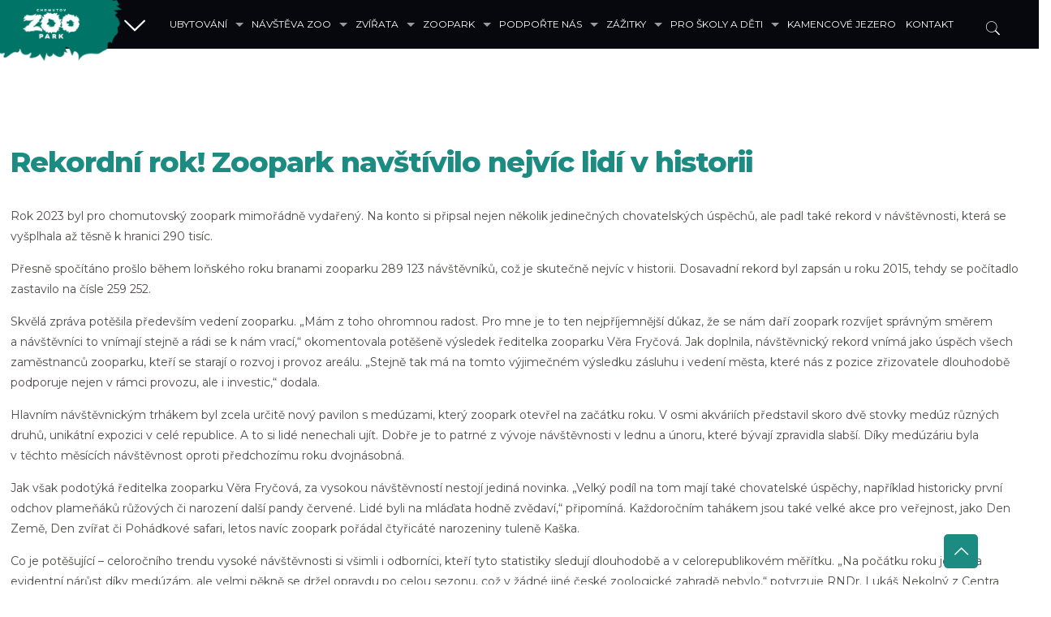

--- FILE ---
content_type: text/html; charset=UTF-8
request_url: https://zoopark.cz/rekordni-rok-zoopark-navstivilo-nejvic-lidi-v-historii/
body_size: 20821
content:
  <!DOCTYPE html>
<html lang="cs" class="no-js" itemscope itemtype="https://schema.org/Article">

<head>

<meta charset="UTF-8" />
<meta name="viewport" content="width=device-width, initial-scale=1, maximum-scale=1" />
<meta name="description" content="Vaše oáza klidu"/>
<link rel="alternate" hreflang="cs-CZ" href="https://zoopark.cz/rekordni-rok-zoopark-navstivilo-nejvic-lidi-v-historii/"/>
<!-- Global site tag (gtag.js) - Google Analytics -->
<script async src="https://www.googletagmanager.com/gtag/js?id=UA-140579234-1"></script>
<script>
  window.dataLayer = window.dataLayer || [];
  function gtag(){dataLayer.push(arguments);}
  gtag('js', new Date());

  gtag('config', 'UA-140579234-1');
</script>
<link rel="shortcut icon" href="/uploads-files/2018/06/favicon.ico" type="image/x-icon" />

<title>Rekordní rok! Zoopark navštívilo nejvíc lidí v&nbsp;historii &#8211; Zoopark Chomutov</title>
<meta name='robots' content='max-image-preview:large' />
<link rel='dns-prefetch' href='//www.google.com' />
<link rel='dns-prefetch' href='//www.googletagmanager.com' />
<link rel='dns-prefetch' href='//fonts.googleapis.com' />
<link rel='dns-prefetch' href='//s.w.org' />
<link rel="alternate" type="application/rss+xml" title="Zoopark Chomutov &raquo; RSS zdroj" href="https://zoopark.cz/feed/" />
<link rel="alternate" type="application/rss+xml" title="Zoopark Chomutov &raquo; RSS komentářů" href="https://zoopark.cz/comments/feed/" />
<script type="text/javascript">
window._wpemojiSettings = {"baseUrl":"https:\/\/s.w.org\/images\/core\/emoji\/14.0.0\/72x72\/","ext":".png","svgUrl":"https:\/\/s.w.org\/images\/core\/emoji\/14.0.0\/svg\/","svgExt":".svg","source":{"concatemoji":"https:\/\/zoopark.cz\/core\/js\/wp-emoji-release.min.js?ver=6.0"}};
/*! This file is auto-generated */
!function(e,a,t){var n,r,o,i=a.createElement("canvas"),p=i.getContext&&i.getContext("2d");function s(e,t){var a=String.fromCharCode,e=(p.clearRect(0,0,i.width,i.height),p.fillText(a.apply(this,e),0,0),i.toDataURL());return p.clearRect(0,0,i.width,i.height),p.fillText(a.apply(this,t),0,0),e===i.toDataURL()}function c(e){var t=a.createElement("script");t.src=e,t.defer=t.type="text/javascript",a.getElementsByTagName("head")[0].appendChild(t)}for(o=Array("flag","emoji"),t.supports={everything:!0,everythingExceptFlag:!0},r=0;r<o.length;r++)t.supports[o[r]]=function(e){if(!p||!p.fillText)return!1;switch(p.textBaseline="top",p.font="600 32px Arial",e){case"flag":return s([127987,65039,8205,9895,65039],[127987,65039,8203,9895,65039])?!1:!s([55356,56826,55356,56819],[55356,56826,8203,55356,56819])&&!s([55356,57332,56128,56423,56128,56418,56128,56421,56128,56430,56128,56423,56128,56447],[55356,57332,8203,56128,56423,8203,56128,56418,8203,56128,56421,8203,56128,56430,8203,56128,56423,8203,56128,56447]);case"emoji":return!s([129777,127995,8205,129778,127999],[129777,127995,8203,129778,127999])}return!1}(o[r]),t.supports.everything=t.supports.everything&&t.supports[o[r]],"flag"!==o[r]&&(t.supports.everythingExceptFlag=t.supports.everythingExceptFlag&&t.supports[o[r]]);t.supports.everythingExceptFlag=t.supports.everythingExceptFlag&&!t.supports.flag,t.DOMReady=!1,t.readyCallback=function(){t.DOMReady=!0},t.supports.everything||(n=function(){t.readyCallback()},a.addEventListener?(a.addEventListener("DOMContentLoaded",n,!1),e.addEventListener("load",n,!1)):(e.attachEvent("onload",n),a.attachEvent("onreadystatechange",function(){"complete"===a.readyState&&t.readyCallback()})),(e=t.source||{}).concatemoji?c(e.concatemoji):e.wpemoji&&e.twemoji&&(c(e.twemoji),c(e.wpemoji)))}(window,document,window._wpemojiSettings);
</script>
<style type="text/css">
img.wp-smiley,
img.emoji {
	display: inline !important;
	border: none !important;
	box-shadow: none !important;
	height: 1em !important;
	width: 1em !important;
	margin: 0 0.07em !important;
	vertical-align: -0.1em !important;
	background: none !important;
	padding: 0 !important;
}
</style>
	<link rel='stylesheet' id='simple_tooltips_style-css'  href='https://zoopark.cz/plugins-data/simple-tooltips/zebra_tooltips.css?ver=6.0' type='text/css' media='all' />
<link rel='stylesheet' id='wp-block-library-css'  href='https://zoopark.cz/core/css/dist/block-library/style.min.css?ver=6.0' type='text/css' media='all' />
<style id='global-styles-inline-css' type='text/css'>
body{--wp--preset--color--black: #000000;--wp--preset--color--cyan-bluish-gray: #abb8c3;--wp--preset--color--white: #ffffff;--wp--preset--color--pale-pink: #f78da7;--wp--preset--color--vivid-red: #cf2e2e;--wp--preset--color--luminous-vivid-orange: #ff6900;--wp--preset--color--luminous-vivid-amber: #fcb900;--wp--preset--color--light-green-cyan: #7bdcb5;--wp--preset--color--vivid-green-cyan: #00d084;--wp--preset--color--pale-cyan-blue: #8ed1fc;--wp--preset--color--vivid-cyan-blue: #0693e3;--wp--preset--color--vivid-purple: #9b51e0;--wp--preset--gradient--vivid-cyan-blue-to-vivid-purple: linear-gradient(135deg,rgba(6,147,227,1) 0%,rgb(155,81,224) 100%);--wp--preset--gradient--light-green-cyan-to-vivid-green-cyan: linear-gradient(135deg,rgb(122,220,180) 0%,rgb(0,208,130) 100%);--wp--preset--gradient--luminous-vivid-amber-to-luminous-vivid-orange: linear-gradient(135deg,rgba(252,185,0,1) 0%,rgba(255,105,0,1) 100%);--wp--preset--gradient--luminous-vivid-orange-to-vivid-red: linear-gradient(135deg,rgba(255,105,0,1) 0%,rgb(207,46,46) 100%);--wp--preset--gradient--very-light-gray-to-cyan-bluish-gray: linear-gradient(135deg,rgb(238,238,238) 0%,rgb(169,184,195) 100%);--wp--preset--gradient--cool-to-warm-spectrum: linear-gradient(135deg,rgb(74,234,220) 0%,rgb(151,120,209) 20%,rgb(207,42,186) 40%,rgb(238,44,130) 60%,rgb(251,105,98) 80%,rgb(254,248,76) 100%);--wp--preset--gradient--blush-light-purple: linear-gradient(135deg,rgb(255,206,236) 0%,rgb(152,150,240) 100%);--wp--preset--gradient--blush-bordeaux: linear-gradient(135deg,rgb(254,205,165) 0%,rgb(254,45,45) 50%,rgb(107,0,62) 100%);--wp--preset--gradient--luminous-dusk: linear-gradient(135deg,rgb(255,203,112) 0%,rgb(199,81,192) 50%,rgb(65,88,208) 100%);--wp--preset--gradient--pale-ocean: linear-gradient(135deg,rgb(255,245,203) 0%,rgb(182,227,212) 50%,rgb(51,167,181) 100%);--wp--preset--gradient--electric-grass: linear-gradient(135deg,rgb(202,248,128) 0%,rgb(113,206,126) 100%);--wp--preset--gradient--midnight: linear-gradient(135deg,rgb(2,3,129) 0%,rgb(40,116,252) 100%);--wp--preset--duotone--dark-grayscale: url('#wp-duotone-dark-grayscale');--wp--preset--duotone--grayscale: url('#wp-duotone-grayscale');--wp--preset--duotone--purple-yellow: url('#wp-duotone-purple-yellow');--wp--preset--duotone--blue-red: url('#wp-duotone-blue-red');--wp--preset--duotone--midnight: url('#wp-duotone-midnight');--wp--preset--duotone--magenta-yellow: url('#wp-duotone-magenta-yellow');--wp--preset--duotone--purple-green: url('#wp-duotone-purple-green');--wp--preset--duotone--blue-orange: url('#wp-duotone-blue-orange');--wp--preset--font-size--small: 13px;--wp--preset--font-size--medium: 20px;--wp--preset--font-size--large: 36px;--wp--preset--font-size--x-large: 42px;}.has-black-color{color: var(--wp--preset--color--black) !important;}.has-cyan-bluish-gray-color{color: var(--wp--preset--color--cyan-bluish-gray) !important;}.has-white-color{color: var(--wp--preset--color--white) !important;}.has-pale-pink-color{color: var(--wp--preset--color--pale-pink) !important;}.has-vivid-red-color{color: var(--wp--preset--color--vivid-red) !important;}.has-luminous-vivid-orange-color{color: var(--wp--preset--color--luminous-vivid-orange) !important;}.has-luminous-vivid-amber-color{color: var(--wp--preset--color--luminous-vivid-amber) !important;}.has-light-green-cyan-color{color: var(--wp--preset--color--light-green-cyan) !important;}.has-vivid-green-cyan-color{color: var(--wp--preset--color--vivid-green-cyan) !important;}.has-pale-cyan-blue-color{color: var(--wp--preset--color--pale-cyan-blue) !important;}.has-vivid-cyan-blue-color{color: var(--wp--preset--color--vivid-cyan-blue) !important;}.has-vivid-purple-color{color: var(--wp--preset--color--vivid-purple) !important;}.has-black-background-color{background-color: var(--wp--preset--color--black) !important;}.has-cyan-bluish-gray-background-color{background-color: var(--wp--preset--color--cyan-bluish-gray) !important;}.has-white-background-color{background-color: var(--wp--preset--color--white) !important;}.has-pale-pink-background-color{background-color: var(--wp--preset--color--pale-pink) !important;}.has-vivid-red-background-color{background-color: var(--wp--preset--color--vivid-red) !important;}.has-luminous-vivid-orange-background-color{background-color: var(--wp--preset--color--luminous-vivid-orange) !important;}.has-luminous-vivid-amber-background-color{background-color: var(--wp--preset--color--luminous-vivid-amber) !important;}.has-light-green-cyan-background-color{background-color: var(--wp--preset--color--light-green-cyan) !important;}.has-vivid-green-cyan-background-color{background-color: var(--wp--preset--color--vivid-green-cyan) !important;}.has-pale-cyan-blue-background-color{background-color: var(--wp--preset--color--pale-cyan-blue) !important;}.has-vivid-cyan-blue-background-color{background-color: var(--wp--preset--color--vivid-cyan-blue) !important;}.has-vivid-purple-background-color{background-color: var(--wp--preset--color--vivid-purple) !important;}.has-black-border-color{border-color: var(--wp--preset--color--black) !important;}.has-cyan-bluish-gray-border-color{border-color: var(--wp--preset--color--cyan-bluish-gray) !important;}.has-white-border-color{border-color: var(--wp--preset--color--white) !important;}.has-pale-pink-border-color{border-color: var(--wp--preset--color--pale-pink) !important;}.has-vivid-red-border-color{border-color: var(--wp--preset--color--vivid-red) !important;}.has-luminous-vivid-orange-border-color{border-color: var(--wp--preset--color--luminous-vivid-orange) !important;}.has-luminous-vivid-amber-border-color{border-color: var(--wp--preset--color--luminous-vivid-amber) !important;}.has-light-green-cyan-border-color{border-color: var(--wp--preset--color--light-green-cyan) !important;}.has-vivid-green-cyan-border-color{border-color: var(--wp--preset--color--vivid-green-cyan) !important;}.has-pale-cyan-blue-border-color{border-color: var(--wp--preset--color--pale-cyan-blue) !important;}.has-vivid-cyan-blue-border-color{border-color: var(--wp--preset--color--vivid-cyan-blue) !important;}.has-vivid-purple-border-color{border-color: var(--wp--preset--color--vivid-purple) !important;}.has-vivid-cyan-blue-to-vivid-purple-gradient-background{background: var(--wp--preset--gradient--vivid-cyan-blue-to-vivid-purple) !important;}.has-light-green-cyan-to-vivid-green-cyan-gradient-background{background: var(--wp--preset--gradient--light-green-cyan-to-vivid-green-cyan) !important;}.has-luminous-vivid-amber-to-luminous-vivid-orange-gradient-background{background: var(--wp--preset--gradient--luminous-vivid-amber-to-luminous-vivid-orange) !important;}.has-luminous-vivid-orange-to-vivid-red-gradient-background{background: var(--wp--preset--gradient--luminous-vivid-orange-to-vivid-red) !important;}.has-very-light-gray-to-cyan-bluish-gray-gradient-background{background: var(--wp--preset--gradient--very-light-gray-to-cyan-bluish-gray) !important;}.has-cool-to-warm-spectrum-gradient-background{background: var(--wp--preset--gradient--cool-to-warm-spectrum) !important;}.has-blush-light-purple-gradient-background{background: var(--wp--preset--gradient--blush-light-purple) !important;}.has-blush-bordeaux-gradient-background{background: var(--wp--preset--gradient--blush-bordeaux) !important;}.has-luminous-dusk-gradient-background{background: var(--wp--preset--gradient--luminous-dusk) !important;}.has-pale-ocean-gradient-background{background: var(--wp--preset--gradient--pale-ocean) !important;}.has-electric-grass-gradient-background{background: var(--wp--preset--gradient--electric-grass) !important;}.has-midnight-gradient-background{background: var(--wp--preset--gradient--midnight) !important;}.has-small-font-size{font-size: var(--wp--preset--font-size--small) !important;}.has-medium-font-size{font-size: var(--wp--preset--font-size--medium) !important;}.has-large-font-size{font-size: var(--wp--preset--font-size--large) !important;}.has-x-large-font-size{font-size: var(--wp--preset--font-size--x-large) !important;}
</style>
<link rel='stylesheet' id='contact-form-7-css'  href='https://zoopark.cz/plugins-data/contact-form-7/includes/css/styles.css?ver=5.6' type='text/css' media='all' />
<link rel='stylesheet' id='rs-plugin-settings-css'  href='https://zoopark.cz/plugins-data/revslider/public/assets/css/settings.css?ver=5.4.8.3' type='text/css' media='all' />
<style id='rs-plugin-settings-inline-css' type='text/css'>
#rs-demo-id {}
</style>
<link rel='stylesheet' id='CF7COSTCALOC-front-jquery-ui-css-css'  href='https://zoopark.cz/plugins-data/cost-calculator-contact-form-7/includes/js/jquery-ui.css?ver=2.0.0' type='text/css' media='all' />
<link rel='stylesheet' id='CF7COSTCALOC-front-css-css'  href='https://zoopark.cz/plugins-data/cost-calculator-contact-form-7/includes/css/front-style.css?ver=2.0.0' type='text/css' media='all' />
<link rel='stylesheet' id='noo-timetable-css'  href='https://zoopark.cz/plugins-data/noo-timetable/assets/css/noo-timetable.css' type='text/css' media='all' />
<link rel='stylesheet' id='noo-timetable-schedule-css'  href='https://zoopark.cz/plugins-data/noo-timetable/assets/css/noo-timetable-schedule.css' type='text/css' media='all' />
<link rel='stylesheet' id='font-awesome-css'  href='https://zoopark.cz/plugins-data/js_composer/assets/lib/bower/font-awesome/css/font-awesome.min.css?ver=5.7' type='text/css' media='all' />
<link rel='stylesheet' id='dashicons-css'  href='https://zoopark.cz/core/css/dashicons.min.css?ver=6.0' type='text/css' media='all' />
<link rel='stylesheet' id='mfn-base-css'  href='https://zoopark.cz/zoo-template/css/base.css?ver=21.0.7' type='text/css' media='all' />
<link rel='stylesheet' id='mfn-layout-css'  href='https://zoopark.cz/zoo-template/css/layout.css?ver=21.0.7' type='text/css' media='all' />
<link rel='stylesheet' id='mfn-shortcodes-css'  href='https://zoopark.cz/zoo-template/css/shortcodes.css?ver=21.0.7' type='text/css' media='all' />
<link rel='stylesheet' id='mfn-animations-css'  href='https://zoopark.cz/zoo-template/assets/animations/animations.min.css?ver=21.0.7' type='text/css' media='all' />
<link rel='stylesheet' id='mfn-jquery-ui-css'  href='https://zoopark.cz/zoo-template/assets/ui/jquery.ui.all.css?ver=21.0.7' type='text/css' media='all' />
<link rel='stylesheet' id='mfn-jplayer-css'  href='https://zoopark.cz/zoo-template/assets/jplayer/css/jplayer.blue.monday.css?ver=21.0.7' type='text/css' media='all' />
<link rel='stylesheet' id='mfn-responsive-css'  href='https://zoopark.cz/zoo-template/css/responsive.css?ver=21.0.7' type='text/css' media='all' />
<link rel='stylesheet' id='mfn-style-static-css'  href='https://zoopark.cz/zoo-template/style-static.css?ver=21.0.7' type='text/css' media='all' />
<link rel='stylesheet' id='Montserrat-css'  href='https://fonts.googleapis.com/css?family=Montserrat%3A1%2C200%2C300%2C400%2C600%2C800&#038;subset=latin-ext&#038;ver=6.0' type='text/css' media='all' />
<link rel='stylesheet' id='wpdreams-asl-basic-css'  href='https://zoopark.cz/plugins-data/ajax-search-lite/css/style.basic.css?ver=4.10' type='text/css' media='all' />
<link rel='stylesheet' id='wpdreams-ajaxsearchlite-css'  href='https://zoopark.cz/plugins-data/ajax-search-lite/css/style-underline.css?ver=4.10' type='text/css' media='all' />
<link rel='stylesheet' id='cf7cf-style-css'  href='https://zoopark.cz/plugins-data/cf7-conditional-fields/style.css?ver=2.2' type='text/css' media='all' />
<link rel='stylesheet' id='style-css'  href='https://zoopark.cz/zoo-template-child/style.css?ver=21.0.7' type='text/css' media='all' />
<script type='text/javascript' src='https://zoopark.cz/core/js/jquery/jquery.min.js?ver=3.6.0' id='jquery-core-js'></script>
<script type='text/javascript' src='https://zoopark.cz/core/js/jquery/jquery-migrate.min.js?ver=3.3.2' id='jquery-migrate-js'></script>
<script type='text/javascript' src='https://zoopark.cz/plugins-data/revslider/public/assets/js/jquery.themepunch.tools.min.js?ver=5.4.8.3' id='tp-tools-js'></script>
<script type='text/javascript' src='https://zoopark.cz/plugins-data/revslider/public/assets/js/jquery.themepunch.revolution.min.js?ver=5.4.8.3' id='revmin-js'></script>
<script type='text/javascript' src='https://zoopark.cz/plugins-data/cost-calculator-contact-form-7/includes/js/front.js?ver=2.0.0' id='CF7COSTCALOC-front-js-js'></script>

<!-- Google tag (gtag.js) snippet added by Site Kit -->

<!-- Google Analytics snippet added by Site Kit -->
<script type='text/javascript' src='https://www.googletagmanager.com/gtag/js?id=GT-TBVG6KH5' id='google_gtagjs-js' async></script>
<script type='text/javascript' id='google_gtagjs-js-after'>
window.dataLayer = window.dataLayer || [];function gtag(){dataLayer.push(arguments);}
gtag("set","linker",{"domains":["zoopark.cz"]});
gtag("js", new Date());
gtag("set", "developer_id.dZTNiMT", true);
gtag("config", "GT-TBVG6KH5");
</script>

<!-- End Google tag (gtag.js) snippet added by Site Kit -->
<link rel="https://api.w.org/" href="https://zoopark.cz/wp-json/" /><link rel="alternate" type="application/json" href="https://zoopark.cz/wp-json/wp/v2/posts/10092" /><link rel="EditURI" type="application/rsd+xml" title="RSD" href="https://zoopark.cz/xmlrpc.php?rsd" />
<link rel="wlwmanifest" type="application/wlwmanifest+xml" href="https://zoopark.cz/core/wlwmanifest.xml" /> 
<meta name="generator" content="WordPress 6.0" />
<link rel="canonical" href="https://zoopark.cz/rekordni-rok-zoopark-navstivilo-nejvic-lidi-v-historii/" />
<link rel='shortlink' href='https://zoopark.cz/?p=10092' />
<link rel="alternate" type="application/json+oembed" href="https://zoopark.cz/wp-json/oembed/1.0/embed?url=https%3A%2F%2Fzoopark.cz%2Frekordni-rok-zoopark-navstivilo-nejvic-lidi-v-historii%2F" />
<link rel="alternate" type="text/xml+oembed" href="https://zoopark.cz/wp-json/oembed/1.0/embed?url=https%3A%2F%2Fzoopark.cz%2Frekordni-rok-zoopark-navstivilo-nejvic-lidi-v-historii%2F&#038;format=xml" />
<meta name="generator" content="Site Kit by Google 1.156.0" /><!-- style | dynamic -->
<style id="mfn-dnmc-style-css">

</style>
				<link rel="preconnect" href="https://fonts.gstatic.com" crossorigin />
				<link rel="preload" as="style" href="//fonts.googleapis.com/css?family=Open+Sans&display=swap" />
				<link rel="stylesheet" href="//fonts.googleapis.com/css?family=Open+Sans&display=swap" media="all" />
				<meta name="generator" content="Powered by WPBakery Page Builder - drag and drop page builder for WordPress."/>
<!--[if lte IE 9]><link rel="stylesheet" type="text/css" href="https://zoopark.cz/plugins-data/js_composer/assets/css/vc_lte_ie9.min.css" media="screen"><![endif]--><meta name="generator" content="Powered by Slider Revolution 5.4.8.3 - responsive, Mobile-Friendly Slider Plugin for WordPress with comfortable drag and drop interface." />
                <style>
                    
						@font-face {
							font-family: 'aslsicons2';
							src: url('https://zoopark.cz/plugins-data/ajax-search-lite/css/fonts/icons2.eot');
							src: url('https://zoopark.cz/plugins-data/ajax-search-lite/css/fonts/icons2.eot?#iefix') format('embedded-opentype'),
								 url('https://zoopark.cz/plugins-data/ajax-search-lite/css/fonts/icons2.woff2') format('woff2'),
								 url('https://zoopark.cz/plugins-data/ajax-search-lite/css/fonts/icons2.woff') format('woff'),
								 url('https://zoopark.cz/plugins-data/ajax-search-lite/css/fonts/icons2.ttf') format('truetype'),
								 url('https://zoopark.cz/plugins-data/ajax-search-lite/css/fonts/icons2.svg#icons') format('svg');
							font-weight: normal;
							font-style: normal;
						}
					
					div[id*='ajaxsearchlitesettings'].searchsettings .asl_option_inner label {
						font-size: 0px !important;
						color: rgba(0, 0, 0, 0);
					}
					div[id*='ajaxsearchlitesettings'].searchsettings .asl_option_inner label:after {
						font-size: 11px !important;
						position: absolute;
						top: 0;
						left: 0;
						z-index: 1;
					}
					.asl_w_container {
						width: 100%;
						margin: 0px 0px 0px 0px;
					}
					div[id*='ajaxsearchlite'].asl_m {
						width: 100%;
					}
					div[id*='ajaxsearchliteres'].wpdreams_asl_results div.resdrg span.highlighted {
						font-weight: bold;
						color: rgba(217, 49, 43, 1);
						background-color: rgba(238, 238, 238, 1);
					}
					div[id*='ajaxsearchliteres'].wpdreams_asl_results .results div.asl_image {
						width: 70px;
						height: 70px;
						background-size: cover;
						background-repeat: no-repeat;
					}
					div.asl_r .results {
						max-height: none;
					}
				
						div.asl_r.asl_w.vertical .results .item::after {
							display: block;
							position: absolute;
							bottom: 0;
							content: '';
							height: 1px;
							width: 100%;
							background: #D8D8D8;
						}
						div.asl_r.asl_w.vertical .results .item.asl_last_item::after {
							display: none;
						}
					                </style>
                <script type="text/javascript">function setREVStartSize(e){									
						try{ e.c=jQuery(e.c);var i=jQuery(window).width(),t=9999,r=0,n=0,l=0,f=0,s=0,h=0;
							if(e.responsiveLevels&&(jQuery.each(e.responsiveLevels,function(e,f){f>i&&(t=r=f,l=e),i>f&&f>r&&(r=f,n=e)}),t>r&&(l=n)),f=e.gridheight[l]||e.gridheight[0]||e.gridheight,s=e.gridwidth[l]||e.gridwidth[0]||e.gridwidth,h=i/s,h=h>1?1:h,f=Math.round(h*f),"fullscreen"==e.sliderLayout){var u=(e.c.width(),jQuery(window).height());if(void 0!=e.fullScreenOffsetContainer){var c=e.fullScreenOffsetContainer.split(",");if (c) jQuery.each(c,function(e,i){u=jQuery(i).length>0?u-jQuery(i).outerHeight(!0):u}),e.fullScreenOffset.split("%").length>1&&void 0!=e.fullScreenOffset&&e.fullScreenOffset.length>0?u-=jQuery(window).height()*parseInt(e.fullScreenOffset,0)/100:void 0!=e.fullScreenOffset&&e.fullScreenOffset.length>0&&(u-=parseInt(e.fullScreenOffset,0))}f=u}else void 0!=e.minHeight&&f<e.minHeight&&(f=e.minHeight);e.c.closest(".rev_slider_wrapper").css({height:f})					
						}catch(d){console.log("Failure at Presize of Slider:"+d)}						
					};</script>
<style id="noo-timetable-css-inline" type="text/css">.noo-class-schedule-shortcode .fc-month-view .fc-scroller,.noo-class-schedule-shortcode .fc-agendaWeek-view .fc-scroller{overflow-x:visible !important;overflow-y:visible !important;}.noo-class-schedule-shortcode.background-event .fc-view .fc-body .fc-time-grid .fc-event,.noo-class-schedule-shortcode .fc-view .fc-body .fc-time-grid .fc-event .fc-content .fc-category,.noo-class-schedule-shortcode .fc-month-view .fc-popover .fc-header,.noo-responsive-schedule-wrap .res-sche-navigation .prev:focus,.noo-responsive-schedule-wrap .res-sche-navigation .next:focus,.noo-responsive-schedule-wrap .res-sche-navigation .prev:hover,.noo-responsive-schedule-wrap .res-sche-navigation .next:hover,.noo-class-schedule-shortcode .fc-month-view .fc-today.fc-day-number span,.noo-class-schedule-shortcode .fc-toolbar .fc-button:focus,.noo-class-schedule-shortcode .fc-toolbar .fc-button:hover,.noo-class-schedule-shortcode .fc-view .fc-head table .fc-resource-cell,.noo-class-schedule-shortcode .fc-view .fc-head table .fc-widget-header{background-color:#cf3d6f;}.noo-class-schedule-shortcode.background-event .fc-view .fc-body .fc-time-grid .fc-event,.noo-class-schedule-shortcode .fc-month-view .fc-holiday{background-color:#cf3d6f;}.noo-responsive-schedule-wrap .res-sche-navigation .prev:focus,.noo-responsive-schedule-wrap .res-sche-navigation .next:focus,.noo-responsive-schedule-wrap .res-sche-navigation .prev:hover,.noo-responsive-schedule-wrap .res-sche-navigation .next:hover{color:#fff;}.noo-class-schedule-shortcode .fc-view .fc-head td,.noo-class-schedule-shortcode .fc-view .fc-head table .fc-resource-cell,.noo-class-schedule-shortcode .fc-view .fc-head table .fc-widget-header{border-color:rgba(154,38,78,0.20);}.noo-filters ul li a:hover,.noo-filters ul li a:focus{color:#cf3d6f;}.noo-filters ul li a.selected{color:#cf3d6f;}.noo-filters ul li a.selected:before{border-color:#cf3d6f;}.noo-class-schedule-shortcode .fc-view .fc-body .fc-time-grid .fc-event .fc-ribbon,.noo-responsive-schedule-wrap .res-sche-navigation .prev,.noo-responsive-schedule-wrap .res-sche-navigation .next,.noo-class-schedule-shortcode .fc-toolbar .fc-button{color:#cf3d6f;border-color:#cf3d6f;}.noo-class-schedule-shortcode .fc-view .fc-body .fc-time-grid .fc-event.fc-noo-class.show-icon .fc-content:before,.noo-class-schedule-shortcode .fc-view .fc-body .fc-time-grid .fc-event.fc-noo-event.show-icon .fc-content:before{color:#cf3d6f;}.noo-responsive-schedule-wrap .res-sche-navigation .next:hover,.noo-class-schedule-shortcode .fc-month-view .fc-popover .fc-header .fc-close,.noo-class-schedule-shortcode .fc-month-view .fc-popover .fc-header,.noo-class-schedule-shortcode .fc-toolbar .fc-button:focus,.noo-class-schedule-shortcode .fc-toolbar .fc-button:hover,.noo-class-schedule-shortcode .fc-month-view .fc-today.fc-day-number span,.noo-class-schedule-shortcode .fc-view .fc-head table .fc-axis,.noo-class-schedule-shortcode .fc-view .fc-head table .fc-resource-cell,.noo-class-schedule-shortcode .fc-view .fc-head table .fc-day-header{color:#fff}.noo-responsive-schedule-wrap .item-weekday.today,.noo-class-schedule-shortcode .fc-view .fc-bg .fc-today,.noo-class-schedule-shortcode .fc-view .fc-list-table .fc-today{background-color:#fcf8e3;}</style><style id="noo-timetable-css-inline-color" type="text/css">.noo-event-shortcode article.hentry.event_263959 .noo-event-meta i,.noo-event-shortcode article.hentry.event_263959 a:not(.button){color:#263959;}.noo-event-shortcode article.hentry.event_263959 a:not(.button):hover{color:#000000;}.noo-event-shortcode article.hentry.event_263959 .button{background-color:#263959;}.noo-event-shortcode article.hentry.event_263959 .button:hover{background-color:#000000;}.noo-event-shortcode article.hentry. .noo-event-meta i,.noo-event-shortcode article.hentry. a:not(.button){color:;}.noo-event-shortcode article.hentry. a:not(.button):hover{color:#000000;}.noo-event-shortcode article.hentry. .button{background-color:;}.noo-event-shortcode article.hentry. .button:hover{background-color:#000000;}.noo-event-shortcode article.hentry. .noo-event-meta i,.noo-event-shortcode article.hentry. a:not(.button){color:;}.noo-event-shortcode article.hentry. a:not(.button):hover{color:#000000;}.noo-event-shortcode article.hentry. .button{background-color:;}.noo-event-shortcode article.hentry. .button:hover{background-color:#000000;}.noo-event-shortcode article.hentry.event_263959 .noo-event-meta i,.noo-event-shortcode article.hentry.event_263959 a:not(.button){color:#263959;}.noo-event-shortcode article.hentry.event_263959 a:not(.button):hover{color:#000000;}.noo-event-shortcode article.hentry.event_263959 .button{background-color:#263959;}.noo-event-shortcode article.hentry.event_263959 .button:hover{background-color:#000000;}.noo-event-shortcode article.hentry.event_c16200 .noo-event-meta i,.noo-event-shortcode article.hentry.event_c16200 a:not(.button){color:#c16200;}.noo-event-shortcode article.hentry.event_c16200 a:not(.button):hover{color:#422100;}.noo-event-shortcode article.hentry.event_c16200 .button{background-color:#c16200;}.noo-event-shortcode article.hentry.event_c16200 .button:hover{background-color:#422100;}.noo-event-shortcode article.hentry.event_f1bbba .noo-event-meta i,.noo-event-shortcode article.hentry.event_f1bbba a:not(.button){color:#f1bbba;}.noo-event-shortcode article.hentry.event_f1bbba a:not(.button):hover{color:#db5350;}.noo-event-shortcode article.hentry.event_f1bbba .button{background-color:#f1bbba;}.noo-event-shortcode article.hentry.event_f1bbba .button:hover{background-color:#db5350;}.noo-event-shortcode article.hentry.event_e3e36a .noo-event-meta i,.noo-event-shortcode article.hentry.event_e3e36a a:not(.button){color:#e3e36a;}.noo-event-shortcode article.hentry.event_e3e36a a:not(.button):hover{color:#adad21;}.noo-event-shortcode article.hentry.event_e3e36a .button{background-color:#e3e36a;}.noo-event-shortcode article.hentry.event_e3e36a .button:hover{background-color:#adad21;}.noo-event-shortcode article.hentry.event_55967e .noo-event-meta i,.noo-event-shortcode article.hentry.event_55967e a:not(.button){color:#55967e;}.noo-event-shortcode article.hentry.event_55967e a:not(.button):hover{color:#27453a;}.noo-event-shortcode article.hentry.event_55967e .button{background-color:#55967e;}.noo-event-shortcode article.hentry.event_55967e .button:hover{background-color:#27453a;}.noo-event-shortcode article.hentry.event_ff7473 .noo-event-meta i,.noo-event-shortcode article.hentry.event_ff7473 a:not(.button){color:#ff7473;}.noo-event-shortcode article.hentry.event_ff7473 a:not(.button):hover{color:#f30200;}.noo-event-shortcode article.hentry.event_ff7473 .button{background-color:#ff7473;}.noo-event-shortcode article.hentry.event_ff7473 .button:hover{background-color:#f30200;}.noo-event-shortcode article.hentry.event_feee7d .noo-event-meta i,.noo-event-shortcode article.hentry.event_feee7d a:not(.button){color:#feee7d;}.noo-event-shortcode article.hentry.event_feee7d a:not(.button):hover{color:#fadb02;}.noo-event-shortcode article.hentry.event_feee7d .button{background-color:#feee7d;}.noo-event-shortcode article.hentry.event_feee7d .button:hover{background-color:#fadb02;}.noo-event-shortcode article.hentry.event_47b8e0 .noo-event-meta i,.noo-event-shortcode article.hentry.event_47b8e0 a:not(.button){color:#47b8e0;}.noo-event-shortcode article.hentry.event_47b8e0 a:not(.button):hover{color:#18708f;}.noo-event-shortcode article.hentry.event_47b8e0 .button{background-color:#47b8e0;}.noo-event-shortcode article.hentry.event_47b8e0 .button:hover{background-color:#18708f;}.noo-event-shortcode article.hentry.event_9b2222 .noo-event-meta i,.noo-event-shortcode article.hentry.event_9b2222 a:not(.button){color:#9b2222;}.noo-event-shortcode article.hentry.event_9b2222 a:not(.button):hover{color:#320b0b;}.noo-event-shortcode article.hentry.event_9b2222 .button{background-color:#9b2222;}.noo-event-shortcode article.hentry.event_9b2222 .button:hover{background-color:#320b0b;}.noo-event-shortcode article.hentry.event_ffc952 .noo-event-meta i,.noo-event-shortcode article.hentry.event_ffc952 a:not(.button){color:#ffc952;}.noo-event-shortcode article.hentry.event_ffc952 a:not(.button):hover{color:#d29000;}.noo-event-shortcode article.hentry.event_ffc952 .button{background-color:#ffc952;}.noo-event-shortcode article.hentry.event_ffc952 .button:hover{background-color:#d29000;}.noo-event-shortcode article.hentry.event_55967e .noo-event-meta i,.noo-event-shortcode article.hentry.event_55967e a:not(.button){color:#55967e;}.noo-event-shortcode article.hentry.event_55967e a:not(.button):hover{color:#27453a;}.noo-event-shortcode article.hentry.event_55967e .button{background-color:#55967e;}.noo-event-shortcode article.hentry.event_55967e .button:hover{background-color:#27453a;}.noo-event-shortcode article.hentry.event_ff7473 .noo-event-meta i,.noo-event-shortcode article.hentry.event_ff7473 a:not(.button){color:#ff7473;}.noo-event-shortcode article.hentry.event_ff7473 a:not(.button):hover{color:#f30200;}.noo-event-shortcode article.hentry.event_ff7473 .button{background-color:#ff7473;}.noo-event-shortcode article.hentry.event_ff7473 .button:hover{background-color:#f30200;}.noo-event-shortcode article.hentry.event_feee7d .noo-event-meta i,.noo-event-shortcode article.hentry.event_feee7d a:not(.button){color:#feee7d;}.noo-event-shortcode article.hentry.event_feee7d a:not(.button):hover{color:#fadb02;}.noo-event-shortcode article.hentry.event_feee7d .button{background-color:#feee7d;}.noo-event-shortcode article.hentry.event_feee7d .button:hover{background-color:#fadb02;}.noo-event-shortcode article.hentry.event_55967e .noo-event-meta i,.noo-event-shortcode article.hentry.event_55967e a:not(.button){color:#55967e;}.noo-event-shortcode article.hentry.event_55967e a:not(.button):hover{color:#27453a;}.noo-event-shortcode article.hentry.event_55967e .button{background-color:#55967e;}.noo-event-shortcode article.hentry.event_55967e .button:hover{background-color:#27453a;}.noo-event-shortcode article.hentry.event_c16200 .noo-event-meta i,.noo-event-shortcode article.hentry.event_c16200 a:not(.button){color:#c16200;}.noo-event-shortcode article.hentry.event_c16200 a:not(.button):hover{color:#422100;}.noo-event-shortcode article.hentry.event_c16200 .button{background-color:#c16200;}.noo-event-shortcode article.hentry.event_c16200 .button:hover{background-color:#422100;}.noo-event-shortcode article.hentry.event_e85433 .noo-event-meta i,.noo-event-shortcode article.hentry.event_e85433 a:not(.button){color:#e85433;}.noo-event-shortcode article.hentry.event_e85433 a:not(.button):hover{color:#8c2610;}.noo-event-shortcode article.hentry.event_e85433 .button{background-color:#e85433;}.noo-event-shortcode article.hentry.event_e85433 .button:hover{background-color:#8c2610;}.noo-event-shortcode article.hentry.event_c16200 .noo-event-meta i,.noo-event-shortcode article.hentry.event_c16200 a:not(.button){color:#c16200;}.noo-event-shortcode article.hentry.event_c16200 a:not(.button):hover{color:#422100;}.noo-event-shortcode article.hentry.event_c16200 .button{background-color:#c16200;}.noo-event-shortcode article.hentry.event_c16200 .button:hover{background-color:#422100;}.noo-event-shortcode article.hentry.event_f1bbba .noo-event-meta i,.noo-event-shortcode article.hentry.event_f1bbba a:not(.button){color:#f1bbba;}.noo-event-shortcode article.hentry.event_f1bbba a:not(.button):hover{color:#db5350;}.noo-event-shortcode article.hentry.event_f1bbba .button{background-color:#f1bbba;}.noo-event-shortcode article.hentry.event_f1bbba .button:hover{background-color:#db5350;}.noo-event-shortcode article.hentry.event_ffc952 .noo-event-meta i,.noo-event-shortcode article.hentry.event_ffc952 a:not(.button){color:#ffc952;}.noo-event-shortcode article.hentry.event_ffc952 a:not(.button):hover{color:#d29000;}.noo-event-shortcode article.hentry.event_ffc952 .button{background-color:#ffc952;}.noo-event-shortcode article.hentry.event_ffc952 .button:hover{background-color:#d29000;}.noo-event-shortcode article.hentry.event_55967e .noo-event-meta i,.noo-event-shortcode article.hentry.event_55967e a:not(.button){color:#55967e;}.noo-event-shortcode article.hentry.event_55967e a:not(.button):hover{color:#27453a;}.noo-event-shortcode article.hentry.event_55967e .button{background-color:#55967e;}.noo-event-shortcode article.hentry.event_55967e .button:hover{background-color:#27453a;}.noo-event-shortcode article.hentry.event_e3e36a .noo-event-meta i,.noo-event-shortcode article.hentry.event_e3e36a a:not(.button){color:#e3e36a;}.noo-event-shortcode article.hentry.event_e3e36a a:not(.button):hover{color:#adad21;}.noo-event-shortcode article.hentry.event_e3e36a .button{background-color:#e3e36a;}.noo-event-shortcode article.hentry.event_e3e36a .button:hover{background-color:#adad21;}.noo-event-shortcode article.hentry.event_881600 .noo-event-meta i,.noo-event-shortcode article.hentry.event_881600 a:not(.button){color:#881600;}.noo-event-shortcode article.hentry.event_881600 a:not(.button):hover{color:#090100;}.noo-event-shortcode article.hentry.event_881600 .button{background-color:#881600;}.noo-event-shortcode article.hentry.event_881600 .button:hover{background-color:#090100;}.noo-event-shortcode article.hentry.event_60c5ba .noo-event-meta i,.noo-event-shortcode article.hentry.event_60c5ba a:not(.button){color:#60c5ba;}.noo-event-shortcode article.hentry.event_60c5ba a:not(.button):hover{color:#2c7971;}.noo-event-shortcode article.hentry.event_60c5ba .button{background-color:#60c5ba;}.noo-event-shortcode article.hentry.event_60c5ba .button:hover{background-color:#2c7971;}.noo-event-shortcode article.hentry.event_c16200 .noo-event-meta i,.noo-event-shortcode article.hentry.event_c16200 a:not(.button){color:#c16200;}.noo-event-shortcode article.hentry.event_c16200 a:not(.button):hover{color:#422100;}.noo-event-shortcode article.hentry.event_c16200 .button{background-color:#c16200;}.noo-event-shortcode article.hentry.event_c16200 .button:hover{background-color:#422100;}.noo-event-shortcode article.hentry.event_ffc952 .noo-event-meta i,.noo-event-shortcode article.hentry.event_ffc952 a:not(.button){color:#ffc952;}.noo-event-shortcode article.hentry.event_ffc952 a:not(.button):hover{color:#d29000;}.noo-event-shortcode article.hentry.event_ffc952 .button{background-color:#ffc952;}.noo-event-shortcode article.hentry.event_ffc952 .button:hover{background-color:#d29000;}.noo-event-shortcode article.hentry.event_ff7473 .noo-event-meta i,.noo-event-shortcode article.hentry.event_ff7473 a:not(.button){color:#ff7473;}.noo-event-shortcode article.hentry.event_ff7473 a:not(.button):hover{color:#f30200;}.noo-event-shortcode article.hentry.event_ff7473 .button{background-color:#ff7473;}.noo-event-shortcode article.hentry.event_ff7473 .button:hover{background-color:#f30200;}.noo-event-shortcode article.hentry.event_55967e .noo-event-meta i,.noo-event-shortcode article.hentry.event_55967e a:not(.button){color:#55967e;}.noo-event-shortcode article.hentry.event_55967e a:not(.button):hover{color:#27453a;}.noo-event-shortcode article.hentry.event_55967e .button{background-color:#55967e;}.noo-event-shortcode article.hentry.event_55967e .button:hover{background-color:#27453a;}.noo-event-shortcode article.hentry.event_55967e .noo-event-meta i,.noo-event-shortcode article.hentry.event_55967e a:not(.button){color:#55967e;}.noo-event-shortcode article.hentry.event_55967e a:not(.button):hover{color:#27453a;}.noo-event-shortcode article.hentry.event_55967e .button{background-color:#55967e;}.noo-event-shortcode article.hentry.event_55967e .button:hover{background-color:#27453a;}.noo-event-shortcode article.hentry.event_47b8e0 .noo-event-meta i,.noo-event-shortcode article.hentry.event_47b8e0 a:not(.button){color:#47b8e0;}.noo-event-shortcode article.hentry.event_47b8e0 a:not(.button):hover{color:#18708f;}.noo-event-shortcode article.hentry.event_47b8e0 .button{background-color:#47b8e0;}.noo-event-shortcode article.hentry.event_47b8e0 .button:hover{background-color:#18708f;}.noo-event-shortcode article.hentry.event_581bb5 .noo-event-meta i,.noo-event-shortcode article.hentry.event_581bb5 a:not(.button){color:#581bb5;}.noo-event-shortcode article.hentry.event_581bb5 a:not(.button):hover{color:#220a46;}.noo-event-shortcode article.hentry.event_581bb5 .button{background-color:#581bb5;}.noo-event-shortcode article.hentry.event_581bb5 .button:hover{background-color:#220a46;}.noo-event-shortcode article.hentry.event_881600 .noo-event-meta i,.noo-event-shortcode article.hentry.event_881600 a:not(.button){color:#881600;}.noo-event-shortcode article.hentry.event_881600 a:not(.button):hover{color:#090100;}.noo-event-shortcode article.hentry.event_881600 .button{background-color:#881600;}.noo-event-shortcode article.hentry.event_881600 .button:hover{background-color:#090100;}.noo-event-shortcode article.hentry.event_ef5285 .noo-event-meta i,.noo-event-shortcode article.hentry.event_ef5285 a:not(.button){color:#ef5285;}.noo-event-shortcode article.hentry.event_ef5285 a:not(.button):hover{color:#b11045;}.noo-event-shortcode article.hentry.event_ef5285 .button{background-color:#ef5285;}.noo-event-shortcode article.hentry.event_ef5285 .button:hover{background-color:#b11045;}.noo-event-shortcode article.hentry.event_263959 .noo-event-meta i,.noo-event-shortcode article.hentry.event_263959 a:not(.button){color:#263959;}.noo-event-shortcode article.hentry.event_263959 a:not(.button):hover{color:#000000;}.noo-event-shortcode article.hentry.event_263959 .button{background-color:#263959;}.noo-event-shortcode article.hentry.event_263959 .button:hover{background-color:#000000;}.noo-event-shortcode article.hentry.event_c16200 .noo-event-meta i,.noo-event-shortcode article.hentry.event_c16200 a:not(.button){color:#c16200;}.noo-event-shortcode article.hentry.event_c16200 a:not(.button):hover{color:#422100;}.noo-event-shortcode article.hentry.event_c16200 .button{background-color:#c16200;}.noo-event-shortcode article.hentry.event_c16200 .button:hover{background-color:#422100;}.noo-event-shortcode article.hentry.event_a79c8e .noo-event-meta i,.noo-event-shortcode article.hentry.event_a79c8e a:not(.button){color:#a79c8e;}.noo-event-shortcode article.hentry.event_a79c8e a:not(.button):hover{color:#665c4f;}.noo-event-shortcode article.hentry.event_a79c8e .button{background-color:#a79c8e;}.noo-event-shortcode article.hentry.event_a79c8e .button:hover{background-color:#665c4f;}.noo-event-shortcode article.hentry.event_47b8e0 .noo-event-meta i,.noo-event-shortcode article.hentry.event_47b8e0 a:not(.button){color:#47b8e0;}.noo-event-shortcode article.hentry.event_47b8e0 a:not(.button):hover{color:#18708f;}.noo-event-shortcode article.hentry.event_47b8e0 .button{background-color:#47b8e0;}.noo-event-shortcode article.hentry.event_47b8e0 .button:hover{background-color:#18708f;}.noo-event-shortcode article.hentry.event_c16200 .noo-event-meta i,.noo-event-shortcode article.hentry.event_c16200 a:not(.button){color:#c16200;}.noo-event-shortcode article.hentry.event_c16200 a:not(.button):hover{color:#422100;}.noo-event-shortcode article.hentry.event_c16200 .button{background-color:#c16200;}.noo-event-shortcode article.hentry.event_c16200 .button:hover{background-color:#422100;}.noo-event-shortcode article.hentry.event_263959 .noo-event-meta i,.noo-event-shortcode article.hentry.event_263959 a:not(.button){color:#263959;}.noo-event-shortcode article.hentry.event_263959 a:not(.button):hover{color:#000000;}.noo-event-shortcode article.hentry.event_263959 .button{background-color:#263959;}.noo-event-shortcode article.hentry.event_263959 .button:hover{background-color:#000000;}.noo-event-shortcode article.hentry.event_263959 .noo-event-meta i,.noo-event-shortcode article.hentry.event_263959 a:not(.button){color:#263959;}.noo-event-shortcode article.hentry.event_263959 a:not(.button):hover{color:#000000;}.noo-event-shortcode article.hentry.event_263959 .button{background-color:#263959;}.noo-event-shortcode article.hentry.event_263959 .button:hover{background-color:#000000;}.noo-event-shortcode article.hentry.event_263959 .noo-event-meta i,.noo-event-shortcode article.hentry.event_263959 a:not(.button){color:#263959;}.noo-event-shortcode article.hentry.event_263959 a:not(.button):hover{color:#000000;}.noo-event-shortcode article.hentry.event_263959 .button{background-color:#263959;}.noo-event-shortcode article.hentry.event_263959 .button:hover{background-color:#000000;}.noo-event-shortcode article.hentry.event_60c5ba .noo-event-meta i,.noo-event-shortcode article.hentry.event_60c5ba a:not(.button){color:#60c5ba;}.noo-event-shortcode article.hentry.event_60c5ba a:not(.button):hover{color:#2c7971;}.noo-event-shortcode article.hentry.event_60c5ba .button{background-color:#60c5ba;}.noo-event-shortcode article.hentry.event_60c5ba .button:hover{background-color:#2c7971;}.noo-event-shortcode article.hentry.event_e3e36a .noo-event-meta i,.noo-event-shortcode article.hentry.event_e3e36a a:not(.button){color:#e3e36a;}.noo-event-shortcode article.hentry.event_e3e36a a:not(.button):hover{color:#adad21;}.noo-event-shortcode article.hentry.event_e3e36a .button{background-color:#e3e36a;}.noo-event-shortcode article.hentry.event_e3e36a .button:hover{background-color:#adad21;}.noo-event-shortcode article.hentry.event_a5dff9 .noo-event-meta i,.noo-event-shortcode article.hentry.event_a5dff9 a:not(.button){color:#a5dff9;}.noo-event-shortcode article.hentry.event_a5dff9 a:not(.button):hover{color:#2db5f1;}.noo-event-shortcode article.hentry.event_a5dff9 .button{background-color:#a5dff9;}.noo-event-shortcode article.hentry.event_a5dff9 .button:hover{background-color:#2db5f1;}.noo-event-shortcode article.hentry.event_a79c8e .noo-event-meta i,.noo-event-shortcode article.hentry.event_a79c8e a:not(.button){color:#a79c8e;}.noo-event-shortcode article.hentry.event_a79c8e a:not(.button):hover{color:#665c4f;}.noo-event-shortcode article.hentry.event_a79c8e .button{background-color:#a79c8e;}.noo-event-shortcode article.hentry.event_a79c8e .button:hover{background-color:#665c4f;}.noo-event-shortcode article.hentry.event_c16200 .noo-event-meta i,.noo-event-shortcode article.hentry.event_c16200 a:not(.button){color:#c16200;}.noo-event-shortcode article.hentry.event_c16200 a:not(.button):hover{color:#422100;}.noo-event-shortcode article.hentry.event_c16200 .button{background-color:#c16200;}.noo-event-shortcode article.hentry.event_c16200 .button:hover{background-color:#422100;}.noo-event-shortcode article.hentry.event_f1bbba .noo-event-meta i,.noo-event-shortcode article.hentry.event_f1bbba a:not(.button){color:#f1bbba;}.noo-event-shortcode article.hentry.event_f1bbba a:not(.button):hover{color:#db5350;}.noo-event-shortcode article.hentry.event_f1bbba .button{background-color:#f1bbba;}.noo-event-shortcode article.hentry.event_f1bbba .button:hover{background-color:#db5350;}.noo-event-shortcode article.hentry.event_a5dff9 .noo-event-meta i,.noo-event-shortcode article.hentry.event_a5dff9 a:not(.button){color:#a5dff9;}.noo-event-shortcode article.hentry.event_a5dff9 a:not(.button):hover{color:#2db5f1;}.noo-event-shortcode article.hentry.event_a5dff9 .button{background-color:#a5dff9;}.noo-event-shortcode article.hentry.event_a5dff9 .button:hover{background-color:#2db5f1;}.noo-event-shortcode article.hentry.event_60c5ba .noo-event-meta i,.noo-event-shortcode article.hentry.event_60c5ba a:not(.button){color:#60c5ba;}.noo-event-shortcode article.hentry.event_60c5ba a:not(.button):hover{color:#2c7971;}.noo-event-shortcode article.hentry.event_60c5ba .button{background-color:#60c5ba;}.noo-event-shortcode article.hentry.event_60c5ba .button:hover{background-color:#2c7971;}.noo-event-shortcode article.hentry.event_ef5285 .noo-event-meta i,.noo-event-shortcode article.hentry.event_ef5285 a:not(.button){color:#ef5285;}.noo-event-shortcode article.hentry.event_ef5285 a:not(.button):hover{color:#b11045;}.noo-event-shortcode article.hentry.event_ef5285 .button{background-color:#ef5285;}.noo-event-shortcode article.hentry.event_ef5285 .button:hover{background-color:#b11045;}.noo-event-shortcode article.hentry.event_a5dff9 .noo-event-meta i,.noo-event-shortcode article.hentry.event_a5dff9 a:not(.button){color:#a5dff9;}.noo-event-shortcode article.hentry.event_a5dff9 a:not(.button):hover{color:#2db5f1;}.noo-event-shortcode article.hentry.event_a5dff9 .button{background-color:#a5dff9;}.noo-event-shortcode article.hentry.event_a5dff9 .button:hover{background-color:#2db5f1;}.noo-event-shortcode article.hentry.event_881600 .noo-event-meta i,.noo-event-shortcode article.hentry.event_881600 a:not(.button){color:#881600;}.noo-event-shortcode article.hentry.event_881600 a:not(.button):hover{color:#090100;}.noo-event-shortcode article.hentry.event_881600 .button{background-color:#881600;}.noo-event-shortcode article.hentry.event_881600 .button:hover{background-color:#090100;}.noo-event-shortcode article.hentry.event_f1bbba .noo-event-meta i,.noo-event-shortcode article.hentry.event_f1bbba a:not(.button){color:#f1bbba;}.noo-event-shortcode article.hentry.event_f1bbba a:not(.button):hover{color:#db5350;}.noo-event-shortcode article.hentry.event_f1bbba .button{background-color:#f1bbba;}.noo-event-shortcode article.hentry.event_f1bbba .button:hover{background-color:#db5350;}.noo-event-shortcode article.hentry.event_c16200 .noo-event-meta i,.noo-event-shortcode article.hentry.event_c16200 a:not(.button){color:#c16200;}.noo-event-shortcode article.hentry.event_c16200 a:not(.button):hover{color:#422100;}.noo-event-shortcode article.hentry.event_c16200 .button{background-color:#c16200;}.noo-event-shortcode article.hentry.event_c16200 .button:hover{background-color:#422100;}.noo-event-shortcode article.hentry.event_55967e .noo-event-meta i,.noo-event-shortcode article.hentry.event_55967e a:not(.button){color:#55967e;}.noo-event-shortcode article.hentry.event_55967e a:not(.button):hover{color:#27453a;}.noo-event-shortcode article.hentry.event_55967e .button{background-color:#55967e;}.noo-event-shortcode article.hentry.event_55967e .button:hover{background-color:#27453a;}.noo-event-shortcode article.hentry.event_47b8e0 .noo-event-meta i,.noo-event-shortcode article.hentry.event_47b8e0 a:not(.button){color:#47b8e0;}.noo-event-shortcode article.hentry.event_47b8e0 a:not(.button):hover{color:#18708f;}.noo-event-shortcode article.hentry.event_47b8e0 .button{background-color:#47b8e0;}.noo-event-shortcode article.hentry.event_47b8e0 .button:hover{background-color:#18708f;}.noo-event-shortcode article.hentry.event_ef5285 .noo-event-meta i,.noo-event-shortcode article.hentry.event_ef5285 a:not(.button){color:#ef5285;}.noo-event-shortcode article.hentry.event_ef5285 a:not(.button):hover{color:#b11045;}.noo-event-shortcode article.hentry.event_ef5285 .button{background-color:#ef5285;}.noo-event-shortcode article.hentry.event_ef5285 .button:hover{background-color:#b11045;}.noo-event-shortcode article.hentry.event_feee7d .noo-event-meta i,.noo-event-shortcode article.hentry.event_feee7d a:not(.button){color:#feee7d;}.noo-event-shortcode article.hentry.event_feee7d a:not(.button):hover{color:#fadb02;}.noo-event-shortcode article.hentry.event_feee7d .button{background-color:#feee7d;}.noo-event-shortcode article.hentry.event_feee7d .button:hover{background-color:#fadb02;}.noo-event-shortcode article.hentry.event_6d819c .noo-event-meta i,.noo-event-shortcode article.hentry.event_6d819c a:not(.button){color:#6d819c;}.noo-event-shortcode article.hentry.event_6d819c a:not(.button):hover{color:#384352;}.noo-event-shortcode article.hentry.event_6d819c .button{background-color:#6d819c;}.noo-event-shortcode article.hentry.event_6d819c .button:hover{background-color:#384352;}.noo-event-shortcode article.hentry.event_55967e .noo-event-meta i,.noo-event-shortcode article.hentry.event_55967e a:not(.button){color:#55967e;}.noo-event-shortcode article.hentry.event_55967e a:not(.button):hover{color:#27453a;}.noo-event-shortcode article.hentry.event_55967e .button{background-color:#55967e;}.noo-event-shortcode article.hentry.event_55967e .button:hover{background-color:#27453a;}.noo-event-shortcode article.hentry.event_55967e .noo-event-meta i,.noo-event-shortcode article.hentry.event_55967e a:not(.button){color:#55967e;}.noo-event-shortcode article.hentry.event_55967e a:not(.button):hover{color:#27453a;}.noo-event-shortcode article.hentry.event_55967e .button{background-color:#55967e;}.noo-event-shortcode article.hentry.event_55967e .button:hover{background-color:#27453a;}.noo-event-shortcode article.hentry.event_55967e .noo-event-meta i,.noo-event-shortcode article.hentry.event_55967e a:not(.button){color:#55967e;}.noo-event-shortcode article.hentry.event_55967e a:not(.button):hover{color:#27453a;}.noo-event-shortcode article.hentry.event_55967e .button{background-color:#55967e;}.noo-event-shortcode article.hentry.event_55967e .button:hover{background-color:#27453a;}.noo-event-shortcode article.hentry.event_55967e .noo-event-meta i,.noo-event-shortcode article.hentry.event_55967e a:not(.button){color:#55967e;}.noo-event-shortcode article.hentry.event_55967e a:not(.button):hover{color:#27453a;}.noo-event-shortcode article.hentry.event_55967e .button{background-color:#55967e;}.noo-event-shortcode article.hentry.event_55967e .button:hover{background-color:#27453a;}.noo-event-shortcode article.hentry.event_55967e .noo-event-meta i,.noo-event-shortcode article.hentry.event_55967e a:not(.button){color:#55967e;}.noo-event-shortcode article.hentry.event_55967e a:not(.button):hover{color:#27453a;}.noo-event-shortcode article.hentry.event_55967e .button{background-color:#55967e;}.noo-event-shortcode article.hentry.event_55967e .button:hover{background-color:#27453a;}.noo-event-shortcode article.hentry.event_55967e .noo-event-meta i,.noo-event-shortcode article.hentry.event_55967e a:not(.button){color:#55967e;}.noo-event-shortcode article.hentry.event_55967e a:not(.button):hover{color:#27453a;}.noo-event-shortcode article.hentry.event_55967e .button{background-color:#55967e;}.noo-event-shortcode article.hentry.event_55967e .button:hover{background-color:#27453a;}.noo-event-shortcode article.hentry.event_55967e .noo-event-meta i,.noo-event-shortcode article.hentry.event_55967e a:not(.button){color:#55967e;}.noo-event-shortcode article.hentry.event_55967e a:not(.button):hover{color:#27453a;}.noo-event-shortcode article.hentry.event_55967e .button{background-color:#55967e;}.noo-event-shortcode article.hentry.event_55967e .button:hover{background-color:#27453a;}.noo-event-shortcode article.hentry.event_55967e .noo-event-meta i,.noo-event-shortcode article.hentry.event_55967e a:not(.button){color:#55967e;}.noo-event-shortcode article.hentry.event_55967e a:not(.button):hover{color:#27453a;}.noo-event-shortcode article.hentry.event_55967e .button{background-color:#55967e;}.noo-event-shortcode article.hentry.event_55967e .button:hover{background-color:#27453a;}.noo-event-shortcode article.hentry.event_55967e .noo-event-meta i,.noo-event-shortcode article.hentry.event_55967e a:not(.button){color:#55967e;}.noo-event-shortcode article.hentry.event_55967e a:not(.button):hover{color:#27453a;}.noo-event-shortcode article.hentry.event_55967e .button{background-color:#55967e;}.noo-event-shortcode article.hentry.event_55967e .button:hover{background-color:#27453a;}.noo-event-shortcode article.hentry.event_ffc952 .noo-event-meta i,.noo-event-shortcode article.hentry.event_ffc952 a:not(.button){color:#ffc952;}.noo-event-shortcode article.hentry.event_ffc952 a:not(.button):hover{color:#d29000;}.noo-event-shortcode article.hentry.event_ffc952 .button{background-color:#ffc952;}.noo-event-shortcode article.hentry.event_ffc952 .button:hover{background-color:#d29000;}.noo-event-shortcode article.hentry.event_60c5ba .noo-event-meta i,.noo-event-shortcode article.hentry.event_60c5ba a:not(.button){color:#60c5ba;}.noo-event-shortcode article.hentry.event_60c5ba a:not(.button):hover{color:#2c7971;}.noo-event-shortcode article.hentry.event_60c5ba .button{background-color:#60c5ba;}.noo-event-shortcode article.hentry.event_60c5ba .button:hover{background-color:#2c7971;}.noo-event-shortcode article.hentry.event_60c5ba .noo-event-meta i,.noo-event-shortcode article.hentry.event_60c5ba a:not(.button){color:#60c5ba;}.noo-event-shortcode article.hentry.event_60c5ba a:not(.button):hover{color:#2c7971;}.noo-event-shortcode article.hentry.event_60c5ba .button{background-color:#60c5ba;}.noo-event-shortcode article.hentry.event_60c5ba .button:hover{background-color:#2c7971;}.noo-event-shortcode article.hentry.event_60c5ba .noo-event-meta i,.noo-event-shortcode article.hentry.event_60c5ba a:not(.button){color:#60c5ba;}.noo-event-shortcode article.hentry.event_60c5ba a:not(.button):hover{color:#2c7971;}.noo-event-shortcode article.hentry.event_60c5ba .button{background-color:#60c5ba;}.noo-event-shortcode article.hentry.event_60c5ba .button:hover{background-color:#2c7971;}.noo-event-shortcode article.hentry.event_e24de2 .noo-event-meta i,.noo-event-shortcode article.hentry.event_e24de2 a:not(.button){color:#e24de2;}.noo-event-shortcode article.hentry.event_e24de2 a:not(.button):hover{color:#971997;}.noo-event-shortcode article.hentry.event_e24de2 .button{background-color:#e24de2;}.noo-event-shortcode article.hentry.event_e24de2 .button:hover{background-color:#971997;}.noo-event-shortcode article.hentry.event_ff7473 .noo-event-meta i,.noo-event-shortcode article.hentry.event_ff7473 a:not(.button){color:#ff7473;}.noo-event-shortcode article.hentry.event_ff7473 a:not(.button):hover{color:#f30200;}.noo-event-shortcode article.hentry.event_ff7473 .button{background-color:#ff7473;}.noo-event-shortcode article.hentry.event_ff7473 .button:hover{background-color:#f30200;}.noo-event-shortcode article.hentry.event_47b8e0 .noo-event-meta i,.noo-event-shortcode article.hentry.event_47b8e0 a:not(.button){color:#47b8e0;}.noo-event-shortcode article.hentry.event_47b8e0 a:not(.button):hover{color:#18708f;}.noo-event-shortcode article.hentry.event_47b8e0 .button{background-color:#47b8e0;}.noo-event-shortcode article.hentry.event_47b8e0 .button:hover{background-color:#18708f;}.noo-event-shortcode article.hentry.event_47b8e0 .noo-event-meta i,.noo-event-shortcode article.hentry.event_47b8e0 a:not(.button){color:#47b8e0;}.noo-event-shortcode article.hentry.event_47b8e0 a:not(.button):hover{color:#18708f;}.noo-event-shortcode article.hentry.event_47b8e0 .button{background-color:#47b8e0;}.noo-event-shortcode article.hentry.event_47b8e0 .button:hover{background-color:#18708f;}.noo-event-shortcode article.hentry.event_ffc952 .noo-event-meta i,.noo-event-shortcode article.hentry.event_ffc952 a:not(.button){color:#ffc952;}.noo-event-shortcode article.hentry.event_ffc952 a:not(.button):hover{color:#d29000;}.noo-event-shortcode article.hentry.event_ffc952 .button{background-color:#ffc952;}.noo-event-shortcode article.hentry.event_ffc952 .button:hover{background-color:#d29000;}.noo-event-shortcode article.hentry.event_ffc952 .noo-event-meta i,.noo-event-shortcode article.hentry.event_ffc952 a:not(.button){color:#ffc952;}.noo-event-shortcode article.hentry.event_ffc952 a:not(.button):hover{color:#d29000;}.noo-event-shortcode article.hentry.event_ffc952 .button{background-color:#ffc952;}.noo-event-shortcode article.hentry.event_ffc952 .button:hover{background-color:#d29000;}.noo-event-shortcode article.hentry.event_ffc952 .noo-event-meta i,.noo-event-shortcode article.hentry.event_ffc952 a:not(.button){color:#ffc952;}.noo-event-shortcode article.hentry.event_ffc952 a:not(.button):hover{color:#d29000;}.noo-event-shortcode article.hentry.event_ffc952 .button{background-color:#ffc952;}.noo-event-shortcode article.hentry.event_ffc952 .button:hover{background-color:#d29000;}.noo-event-shortcode article.hentry.event_ffc952 .noo-event-meta i,.noo-event-shortcode article.hentry.event_ffc952 a:not(.button){color:#ffc952;}.noo-event-shortcode article.hentry.event_ffc952 a:not(.button):hover{color:#d29000;}.noo-event-shortcode article.hentry.event_ffc952 .button{background-color:#ffc952;}.noo-event-shortcode article.hentry.event_ffc952 .button:hover{background-color:#d29000;}.noo-event-shortcode article.hentry.event_a79c8e .noo-event-meta i,.noo-event-shortcode article.hentry.event_a79c8e a:not(.button){color:#a79c8e;}.noo-event-shortcode article.hentry.event_a79c8e a:not(.button):hover{color:#665c4f;}.noo-event-shortcode article.hentry.event_a79c8e .button{background-color:#a79c8e;}.noo-event-shortcode article.hentry.event_a79c8e .button:hover{background-color:#665c4f;}</style><noscript><style type="text/css"> .wpb_animate_when_almost_visible { opacity: 1; }</style></noscript>
</head>

<body data-rsssl=1 class="post-template-default single single-post postid-10092 single-format-standard  color-custom style-default button-default layout-full-width no-content-padding hide-love no-shadows boxed-no-margin header-classic header-fw minimalist-header-no sticky-header sticky-tb-color ab-hide subheader-both-center menu-link-color menuo-right menuo-arrows menuo-no-borders menuo-last logo-valign-top footer-copy-center mobile-tb-center mobile-mini-mr-ll be-reg-2107 wpb-js-composer js-comp-ver-5.7 vc_responsive">

	<!-- mfn_hook_top --><script type="text/javascript">
var $ = jQuery.noConflict(); // use value of hidden CF7 input to set selected option in select field 
$(document).ready(function(){ 
    // get contents of hidden input; store in variable 
    var val =  $("span.hiddendefault input").val(); // set the "selected" attribute for option with value equal to variable 
    $('select#test option[value="' + val + '"]').attr('selected', 'selected'); 
});
</script>

<script type="text/javascript" src="https://c.seznam.cz/js/rc.js"></script>

<script>

  window.sznIVA.IS.updateIdentities({

    eid: null /* email či zahashovaný email*/

  });

 

  var retargetingConf = {

    rtgId: 1627048,

    consent: null /* souhlas od návštěvníka na odeslání retargetingového hitu, povolené hodnoty: 0 (není souhlas) nebo 1 (je souhlas) */

  };

  window.rc.retargetingHit(retargetingConf);

</script><!-- mfn_hook_top -->
	
	
	<div id="Wrapper">

		
		
		<div id="Header_wrapper" class="" >

			<header id="Header">


<!-- .header_placeholder 4sticky  -->
<div class="header_placeholder"></div>

<div id="Top_bar" class="loading">

	<div class="container">
		<div class="column one">

			<div class="top_bar_left clearfix">

				<!-- Logo -->
				<div class="logo"><a id="logo" href="https://zoopark.cz" title="Zoopark Chomutov" data-height="176" data-padding="15"><img class="logo-main scale-with-grid" src="/uploads-files/2018/10/logo_head_2018.png" data-retina="" data-height="" alt="" data-no-retina /><img class="logo-sticky scale-with-grid" src="/uploads-files/2018/06/zoo-logo-big-white.png" data-retina="" data-height="" alt="" data-no-retina /><img class="logo-mobile scale-with-grid" src="/uploads-files/2018/06/zoo-logo-big-white.png" data-retina="" data-height="" alt="" data-no-retina /><img class="logo-mobile-sticky scale-with-grid" src="/uploads-files/2018/10/logo_head_2018.png" data-retina="" data-height="" alt="" data-no-retina /></a></div>
        
        <div class="menu_wrapper_information">
        <i class="icon-up-open-big">
        <div class="custom-menu-class"><ul id="menu-povinne-informace" class="menu"><li id="menu-item-6060" class="menu-item menu-item-type-post_type menu-item-object-page menu-item-6060"><a href="https://zoopark.cz/zoopark/kariera/">Kariéra</a></li>
<li id="menu-item-8168" class="menu-item menu-item-type-post_type menu-item-object-page menu-item-8168"><a href="https://zoopark.cz/zoopark/vyrocni-zpravy/">Výroční zprávy</a></li>
<li id="menu-item-8164" class="menu-item menu-item-type-post_type menu-item-object-page menu-item-8164"><a href="https://zoopark.cz/zoopark/poskytovani-informaci/">Poskytování informací</a></li>
<li id="menu-item-6064" class="menu-item menu-item-type-custom menu-item-object-custom menu-item-6064"><a target="_blank" rel="noopener" href="/uploads-files/2019/05/GDPR-Ochrana-osobních-údajů.pdf">GDPR</a></li>
<li id="menu-item-6065" class="menu-item menu-item-type-post_type menu-item-object-page menu-item-6065"><a href="https://zoopark.cz/zoopark/vyberova-rizeni/">Výběrová řízení</a></li>
<li id="menu-item-10083" class="menu-item menu-item-type-post_type menu-item-object-page menu-item-10083"><a href="https://zoopark.cz/zoopark/projekty/">Projekty</a></li>
<li id="menu-item-6067" class="menu-item menu-item-type-post_type menu-item-object-page menu-item-6067"><a href="https://zoopark.cz/zoopark/pro-media/">Pro média</a></li>
<li id="menu-item-6068" class="menu-item menu-item-type-post_type menu-item-object-page menu-item-6068"><a href="https://zoopark.cz/zoopark/kampane/">Kampaně</a></li>
</ul></div></i>
				</div>
        
        <div class="menu_wrapper">
					<nav id="menu"><ul id="menu-hlavni-menu" class="menu menu-main"><li id="menu-item-9899" class="menu-item menu-item-type-custom menu-item-object-custom menu-item-has-children"><a><span>Ubytování</span></a>
<ul class="sub-menu">
	<li id="menu-item-7758" class="menu-item menu-item-type-post_type menu-item-object-page"><a href="https://zoopark.cz/zazitkove-bydleni/"><span>Skanzen</span></a></li>
	<li id="menu-item-9903" class="menu-item menu-item-type-post_type menu-item-object-page"><a href="https://zoopark.cz/roubenka/"><span>Roubenka</span></a></li>
</ul>
</li>
<li id="menu-item-3610" class="noLink menu-item menu-item-type-custom menu-item-object-custom menu-item-has-children"><a><span>Návštěva Zoo</span></a>
<ul class="sub-menu">
	<li id="menu-item-3445" class="menu-item menu-item-type-post_type menu-item-object-page"><a href="https://zoopark.cz/navsteva-zoo/oteviraci-doba/"><span>Otevírací doba</span></a></li>
	<li id="menu-item-3447" class="menu-item menu-item-type-post_type menu-item-object-page"><a href="https://zoopark.cz/navsteva-zoo/vstupne/"><span>Ceník</span></a></li>
	<li id="menu-item-7808" class="menu-item menu-item-type-post_type menu-item-object-page"><a href="https://zoopark.cz/navsteva-zoo/vstupne-online/"><span>On-line vstupné</span></a></li>
	<li id="menu-item-3444" class="menu-item menu-item-type-post_type menu-item-object-page"><a href="https://zoopark.cz/navsteva-zoo/navstevni-rad/"><span>Návštěvní řád</span></a></li>
	<li id="menu-item-3442" class="menu-item menu-item-type-post_type menu-item-object-page"><a href="https://zoopark.cz/navsteva-zoo/kudy-k-nam/"><span>Kudy k&nbsp;nám</span></a></li>
	<li id="menu-item-3446" class="menu-item menu-item-type-post_type menu-item-object-page"><a href="https://zoopark.cz/navsteva-zoo/parkovani/"><span>Parkování</span></a></li>
	<li id="menu-item-3443" class="menu-item menu-item-type-post_type menu-item-object-page"><a href="https://zoopark.cz/navsteva-zoo/mapa-zoo/"><span>Mapa Zoo</span></a></li>
	<li id="menu-item-3441" class="menu-item menu-item-type-post_type menu-item-object-page"><a href="https://zoopark.cz/navsteva-zoo/kalendar-akci/"><span>Kalendář akcí</span></a></li>
	<li id="menu-item-3440" class="menu-item menu-item-type-post_type menu-item-object-page"><a href="https://zoopark.cz/navsteva-zoo/gurmansky-pozitek/"><span>Občerstvení</span></a></li>
	<li id="menu-item-9203" class="menu-item menu-item-type-post_type menu-item-object-page"><a href="https://zoopark.cz/navsteva-zoo/webkamery/"><span>Webkamery</span></a></li>
</ul>
</li>
<li id="menu-item-3603" class="noLink menu-item menu-item-type-custom menu-item-object-custom menu-item-has-children"><a><span>Zvířata</span></a>
<ul class="sub-menu">
	<li id="menu-item-3457" class="menu-item menu-item-type-post_type menu-item-object-page"><a href="https://zoopark.cz/zvirata/lexikon-zvirat/"><span>Lexikon zvířat</span></a></li>
	<li id="menu-item-3455" class="menu-item menu-item-type-post_type menu-item-object-page"><a href="https://zoopark.cz/podporte-nas/sponzorstvi-a-adopce/"><span>Sponzorství a&nbsp;adopce</span></a></li>
	<li id="menu-item-10213" class="menu-item menu-item-type-post_type menu-item-object-page"><a href="https://zoopark.cz/zvirata/vcely-samotarky/"><span>Včely samotářky</span></a></li>
	<li id="menu-item-3458" class="menu-item menu-item-type-post_type menu-item-object-page"><a href="https://zoopark.cz/zvirata/ohrozene-druhy/"><span>Ohrožené druhy</span></a></li>
	<li id="menu-item-3456" class="menu-item menu-item-type-post_type menu-item-object-page"><a href="https://zoopark.cz/zvirata/eurosafari/"><span>Eurosafari</span></a></li>
</ul>
</li>
<li id="menu-item-3604" class="noLink menu-item menu-item-type-custom menu-item-object-custom menu-item-has-children"><a><span>Zoopark</span></a>
<ul class="sub-menu">
	<li id="menu-item-3460" class="menu-item menu-item-type-post_type menu-item-object-page current_page_parent current-menu-item"><a href="https://zoopark.cz/zoopark/aktuality/"><span>Aktuality</span></a></li>
	<li id="menu-item-3465" class="menu-item menu-item-type-post_type menu-item-object-page"><a href="https://zoopark.cz/zoopark/o-nas/"><span>O nás</span></a></li>
	<li id="menu-item-6243" class="menu-item menu-item-type-post_type menu-item-object-page"><a href="https://zoopark.cz/zoopark/kastanka/"><span>Kaštanka</span></a></li>
	<li id="menu-item-6163" class="menu-item menu-item-type-post_type menu-item-object-page"><a href="https://zoopark.cz/navsteva-zoo/palmovy-olej/"><span>Palmový olej</span></a></li>
	<li id="menu-item-3605" class="noLink menu-item menu-item-type-custom menu-item-object-custom menu-item-has-children"><a><span>Patří k&nbsp;nám</span></a>
	<ul class="sub-menu">
		<li id="menu-item-3468" class="menu-item menu-item-type-post_type menu-item-object-page"><a href="https://zoopark.cz/zoopark/patri-k-nam/skanzen-stara-ves/"><span>Skanzen Stará ves</span></a></li>
		<li id="menu-item-3467" class="menu-item menu-item-type-post_type menu-item-object-page"><a href="https://zoopark.cz/zoopark/patri-k-nam/jizdarna/"><span>Jízdárna</span></a></li>
		<li id="menu-item-3470" class="menu-item menu-item-type-post_type menu-item-object-page"><a href="https://zoopark.cz/zoopark/patri-k-nam/zachranna-stanice/"><span>Záchranná stanice</span></a></li>
		<li id="menu-item-3469" class="menu-item menu-item-type-post_type menu-item-object-page"><a href="https://zoopark.cz/zoopark/patri-k-nam/utulek/"><span>Psí útulek</span></a></li>
		<li id="menu-item-3476" class="menu-item menu-item-type-custom menu-item-object-custom"><a target="_blank" href="http://kamencovejezero.cz/"><span>Kamencové jezero</span></a></li>
	</ul>
</li>
	<li id="menu-item-3462" class="menu-item menu-item-type-post_type menu-item-object-page"><a href="https://zoopark.cz/zoopark/historie-a-pribeh-zooparku/"><span>Historie a&nbsp;příběh Zooparku</span></a></li>
	<li id="menu-item-9268" class="menu-item menu-item-type-custom menu-item-object-custom"><a href="https://zoopark.cz/uploads-files/2021/09/Zoopark-Rozvojova-studie-2020.pdf"><span>Rozvojová studie</span></a></li>
</ul>
</li>
<li id="menu-item-3606" class="noLink menu-item menu-item-type-custom menu-item-object-custom menu-item-has-children"><a><span>Podpořte nás</span></a>
<ul class="sub-menu">
	<li id="menu-item-3477" class="menu-item menu-item-type-post_type menu-item-object-page menu-item-has-children"><a href="https://zoopark.cz/podporte-nas/sponzorstvi-a-adopce/"><span>Sponzorství a&nbsp;adopce</span></a>
	<ul class="sub-menu">
		<li id="menu-item-3845" class="menu-item menu-item-type-post_type menu-item-object-page"><a href="https://zoopark.cz/podporte-nas/sponzor/"><span>Seznam sponzorů</span></a></li>
		<li id="menu-item-9296" class="menu-item menu-item-type-post_type menu-item-object-page"><a href="https://zoopark.cz/podporte-nas/sponzorstvi-a-adopce/sponzor/partneri/"><span>Seznam partnerů</span></a></li>
	</ul>
</li>
	<li id="menu-item-8875" class="menu-item menu-item-type-post_type menu-item-object-page"><a href="https://zoopark.cz/podporte-nas/solidarek/"><span>Solidárek</span></a></li>
</ul>
</li>
<li id="menu-item-3607" class="noLink menu-item menu-item-type-custom menu-item-object-custom menu-item-has-children"><a><span>Zážitky</span></a>
<ul class="sub-menu">
	<li id="menu-item-3482" class="menu-item menu-item-type-post_type menu-item-object-page"><a href="https://zoopark.cz/zazitky/krmeni-zvirat/"><span>Komentované krmení zvířat</span></a></li>
	<li id="menu-item-3483" class="menu-item menu-item-type-post_type menu-item-object-page"><a href="https://zoopark.cz/zazitky/projizdka-safari-expresem/"><span>Projížďka Safari expresem</span></a></li>
	<li id="menu-item-6625" class="menu-item menu-item-type-post_type menu-item-object-page"><a href="https://zoopark.cz/zazitky/zoovlacek_amalka/"><span>Zoovláček Amálka</span></a></li>
	<li id="menu-item-3484" class="menu-item menu-item-type-post_type menu-item-object-page"><a href="https://zoopark.cz/zazitky/svatba-v-zooparku/"><span>Svatba v&nbsp;zooparku</span></a></li>
	<li id="menu-item-3480" class="menu-item menu-item-type-post_type menu-item-object-page"><a href="https://zoopark.cz/?page_id=3175"><span>Jízda kočárem</span></a></li>
</ul>
</li>
<li id="menu-item-3608" class="noLink menu-item menu-item-type-custom menu-item-object-custom menu-item-has-children"><a><span>Pro školy a&nbsp;děti</span></a>
<ul class="sub-menu">
	<li id="menu-item-7069" class="menu-item menu-item-type-custom menu-item-object-custom"><a href="https://prazdniny.zoopark.cz/"><span>Prázdniny v&nbsp;Zooparku</span></a></li>
	<li id="menu-item-9681" class="menu-item menu-item-type-custom menu-item-object-custom menu-item-has-children"><a><span>Výukové programy</span></a>
	<ul class="sub-menu">
		<li id="menu-item-3491" class="menu-item menu-item-type-post_type menu-item-object-page"><a href="https://zoopark.cz/materske-skoly/"><span>Mateřské školy</span></a></li>
		<li id="menu-item-3492" class="menu-item menu-item-type-post_type menu-item-object-page"><a href="https://zoopark.cz/zakladni-skoly/"><span>Základní školy</span></a></li>
	</ul>
</li>
</ul>
</li>
<li id="menu-item-3494" class="menu-item menu-item-type-custom menu-item-object-custom"><a target="_blank" href="http://kamencovejezero.cz/"><span>Kamencové jezero</span></a></li>
<li id="menu-item-3493" class="menu-item menu-item-type-post_type menu-item-object-page"><a href="https://zoopark.cz/kontakt/"><span>Kontakt</span></a></li>
</ul></nav><a class="responsive-menu-toggle " href="#"><i class="icon-menu-fine"></i></a>				</div>

				<div class="secondary_menu_wrapper">
					<!-- #secondary-menu -->
									</div>

				<div class="banner_wrapper">
									</div>

				<div class="search_wrapper">
					<!-- #searchform -->

					<div class="asl_w_container asl_w_container_1">
	<div id='ajaxsearchlite1'
		 data-id="1"
		 data-instance="1"
		 class="asl_w asl_m asl_m_1">
		<div class="probox">

	
	<div class='promagnifier'>
				<div class='innericon'>
			<svg version="1.1" xmlns="http://www.w3.org/2000/svg" xmlns:xlink="http://www.w3.org/1999/xlink" x="0px" y="0px" width="22" height="22" viewBox="0 0 512 512" enable-background="new 0 0 512 512" xml:space="preserve">
					<path d="M460.355,421.59L353.844,315.078c20.041-27.553,31.885-61.437,31.885-98.037
						C385.729,124.934,310.793,50,218.686,50C126.58,50,51.645,124.934,51.645,217.041c0,92.106,74.936,167.041,167.041,167.041
						c34.912,0,67.352-10.773,94.184-29.158L419.945,462L460.355,421.59z M100.631,217.041c0-65.096,52.959-118.056,118.055-118.056
						c65.098,0,118.057,52.959,118.057,118.056c0,65.096-52.959,118.056-118.057,118.056C153.59,335.097,100.631,282.137,100.631,217.041
						z"/>
				</svg>
		</div>
	</div>

	
	
	<div class='prosettings'  data-opened=0>
				<div class='innericon'>
			<svg version="1.1" xmlns="http://www.w3.org/2000/svg" xmlns:xlink="http://www.w3.org/1999/xlink" x="0px" y="0px" width="22" height="22" viewBox="0 0 512 512" enable-background="new 0 0 512 512" xml:space="preserve">
					<polygon transform = "rotate(90 256 256)" points="142.332,104.886 197.48,50 402.5,256 197.48,462 142.332,407.113 292.727,256 "/>
				</svg>
		</div>
	</div>

	
	
	<div class='proinput'>
		<form autocomplete="off" aria-label='Ajax search form'>
			<input aria-label='Search input' type='search' class='orig' name='phrase' placeholder='Hledání zde...' value='' autocomplete="off"/>
			<input aria-label='Autocomplete input, do not use this' type='text' class='autocomplete' name='phrase' value='' autocomplete="off"/>
			<input type='submit' value="Start search" style='width:0; height: 0; visibility: hidden;'>
		</form>
	</div>

	
	
	<div class='proloading'>

		<div class="asl_loader"><div class="asl_loader-inner asl_simple-circle"></div></div>

			</div>

			<div class='proclose'>
			<svg version="1.1" xmlns="http://www.w3.org/2000/svg" xmlns:xlink="http://www.w3.org/1999/xlink" x="0px"
				 y="0px"
				 width="12" height="12" viewBox="0 0 512 512" enable-background="new 0 0 512 512"
				 xml:space="preserve">
				<polygon points="438.393,374.595 319.757,255.977 438.378,137.348 374.595,73.607 255.995,192.225 137.375,73.622 73.607,137.352 192.246,255.983 73.622,374.625 137.352,438.393 256.002,319.734 374.652,438.378 "/>
			</svg>
		</div>
	
	
</div>	</div>
	<div class='asl_data_container' style="display:none !important;">
		<div class="asl_init_data wpdreams_asl_data_ct" style="display:none !important;" id="asl_init_id_1" data-asldata="[base64]"></div>	<div id="asl_hidden_data">
		<svg style="position:absolute" height="0" width="0">
			<filter id="aslblur">
				<feGaussianBlur in="SourceGraphic" stdDeviation="4"/>
			</filter>
		</svg>
		<svg style="position:absolute" height="0" width="0">
			<filter id="no_aslblur"></filter>
		</svg>
	</div>
	</div>

	<div id='ajaxsearchliteres1' class='vertical wpdreams_asl_results asl_w asl_r asl_r_1'>

	
	<div class="results">

		
		<div class="resdrg">
		</div>

		
	</div>

	
	
</div>

	<div id='__original__ajaxsearchlitesettings1'
		 data-id="1"
		 class="searchsettings wpdreams_asl_settings asl_w asl_s asl_s_1">
		<form name='options' autocomplete='off'>

	
	
	<input type="hidden" name="filters_changed" style="display:none;" value="0">
	<input type="hidden" name="filters_initial" style="display:none;" value="1">

	<div class="asl_option_inner hiddend">
		<input type='hidden' name='qtranslate_lang' id='qtranslate_lang1'
			   value='0'/>
	</div>

	
	
	<fieldset class="asl_sett_scroll">
		<legend style="display: none;">Generic selectors</legend>
		<div class="asl_option">
			<div class="asl_option_inner">
				<input type="checkbox" value="exact" id="set_exactonly1"
					   title="Pouze přesná shoda"
					   name="asl_gen[]" />
				<label for="set_exactonly1">Pouze přesná shoda</label>
			</div>
			<div class="asl_option_label">
				Pouze přesná shoda			</div>
		</div>
		<div class="asl_option hiddend">
			<div class="asl_option_inner">
				<input type="checkbox" value="title" id="set_intitle1"
					   title="Hledat v nadpisech"
					   name="asl_gen[]"  checked="checked"/>
				<label for="set_intitle1">Hledat v nadpisech</label>
			</div>
			<div class="asl_option_label">
				Hledat v nadpisech			</div>
		</div>
		<div class="asl_option hiddend">
			<div class="asl_option_inner">
				<input type="checkbox" value="content" id="set_incontent1"
					   title="Hledat v textovém obsahu"
					   name="asl_gen[]"  checked="checked"/>
				<label for="set_incontent1">Hledat v textovém obsahu</label>
			</div>
			<div class="asl_option_label">
				Hledat v textovém obsahu			</div>
		</div>
		<div class="asl_option_inner hiddend">
			<input type="checkbox" value="excerpt" id="set_inexcerpt1"
				   title="Search in excerpt"
				   name="asl_gen[]"  checked="checked"/>
			<label for="set_inexcerpt1">Search in excerpt</label>
		</div>
	</fieldset>
	<fieldset class="asl_sett_scroll">
		<legend style="display: none;">Post Type Selectors</legend>
					<div class="asl_option_inner hiddend">
				<input type="checkbox" value="post"
					   id="1customset_11"
					   title="Hidden option, ignore please"
					   name="customset[]" checked="checked"/>
				<label for="1customset_11">Hidden</label>
			</div>
			<div class="asl_option_label hiddend"></div>

						<div class="asl_option_inner hiddend">
				<input type="checkbox" value="page"
					   id="1customset_12"
					   title="Hidden option, ignore please"
					   name="customset[]" checked="checked"/>
				<label for="1customset_12">Hidden</label>
			</div>
			<div class="asl_option_label hiddend"></div>

				</fieldset>
	
		<fieldset>
							<legend>Filtrovat podle kategorií</legend>
						<div class='categoryfilter asl_sett_scroll'>
									<div class="asl_option">
						<div class="asl_option_inner">
							<input type="checkbox" value="48"
								   id="1categoryset_48"
								   title="Akce"
								   name="categoryset[]" checked="checked"/>
							<label for="1categoryset_48">Akce</label>
						</div>
						<div class="asl_option_label">
							Akce						</div>
					</div>
										<div class="asl_option">
						<div class="asl_option_inner">
							<input type="checkbox" value="43"
								   id="1categoryset_43"
								   title="EEP"
								   name="categoryset[]" checked="checked"/>
							<label for="1categoryset_43">EEP</label>
						</div>
						<div class="asl_option_label">
							EEP						</div>
					</div>
										<div class="asl_option">
						<div class="asl_option_inner">
							<input type="checkbox" value="44"
								   id="1categoryset_44"
								   title="ESB"
								   name="categoryset[]" checked="checked"/>
							<label for="1categoryset_44">ESB</label>
						</div>
						<div class="asl_option_label">
							ESB						</div>
					</div>
										<div class="asl_option">
						<div class="asl_option_inner">
							<input type="checkbox" value="45"
								   id="1categoryset_45"
								   title="eurosafari"
								   name="categoryset[]" checked="checked"/>
							<label for="1categoryset_45">eurosafari</label>
						</div>
						<div class="asl_option_label">
							eurosafari						</div>
					</div>
										<div class="asl_option">
						<div class="asl_option_inner">
							<input type="checkbox" value="47"
								   id="1categoryset_47"
								   title="Novinky"
								   name="categoryset[]" checked="checked"/>
							<label for="1categoryset_47">Novinky</label>
						</div>
						<div class="asl_option_label">
							Novinky						</div>
					</div>
										<div class="asl_option">
						<div class="asl_option_inner">
							<input type="checkbox" value="18"
								   id="1categoryset_18"
								   title="Novinky archiv"
								   name="categoryset[]" checked="checked"/>
							<label for="1categoryset_18">Novinky archiv</label>
						</div>
						<div class="asl_option_label">
							Novinky-archiv						</div>
					</div>
										<div class="asl_option">
						<div class="asl_option_inner">
							<input type="checkbox" value="64"
								   id="1categoryset_64"
								   title="seznam zvirat clenovci"
								   name="categoryset[]" checked="checked"/>
							<label for="1categoryset_64">seznam zvirat clenovci</label>
						</div>
						<div class="asl_option_label">
							seznam-zvirat-clenovci						</div>
					</div>
										<div class="asl_option">
						<div class="asl_option_inner">
							<input type="checkbox" value="13"
								   id="1categoryset_13"
								   title="seznam zvirat obojzivelnici"
								   name="categoryset[]" checked="checked"/>
							<label for="1categoryset_13">seznam zvirat obojzivelnici</label>
						</div>
						<div class="asl_option_label">
							seznam-zvirat-obojzivelnici						</div>
					</div>
										<div class="asl_option">
						<div class="asl_option_inner">
							<input type="checkbox" value="56"
								   id="1categoryset_56"
								   title="seznam zvirat paprskoploutvi"
								   name="categoryset[]" checked="checked"/>
							<label for="1categoryset_56">seznam zvirat paprskoploutvi</label>
						</div>
						<div class="asl_option_label">
							seznam-zvirat-paprskoploutvi						</div>
					</div>
										<div class="asl_option">
						<div class="asl_option_inner">
							<input type="checkbox" value="38"
								   id="1categoryset_38"
								   title="seznam zvirat pavoukovci"
								   name="categoryset[]" checked="checked"/>
							<label for="1categoryset_38">seznam zvirat pavoukovci</label>
						</div>
						<div class="asl_option_label">
							seznam-zvirat-pavoukovci						</div>
					</div>
										<div class="asl_option">
						<div class="asl_option_inner">
							<input type="checkbox" value="12"
								   id="1categoryset_12"
								   title="seznam zvirat plazi"
								   name="categoryset[]" checked="checked"/>
							<label for="1categoryset_12">seznam zvirat plazi</label>
						</div>
						<div class="asl_option_label">
							seznam-zvirat-plazi						</div>
					</div>
										<div class="asl_option">
						<div class="asl_option_inner">
							<input type="checkbox" value="7"
								   id="1categoryset_7"
								   title="seznam zvirat ptaci"
								   name="categoryset[]" checked="checked"/>
							<label for="1categoryset_7">seznam zvirat ptaci</label>
						</div>
						<div class="asl_option_label">
							seznam-zvirat-ptaci						</div>
					</div>
										<div class="asl_option">
						<div class="asl_option_inner">
							<input type="checkbox" value="37"
								   id="1categoryset_37"
								   title="seznam zvirat ryby"
								   name="categoryset[]" checked="checked"/>
							<label for="1categoryset_37">seznam zvirat ryby</label>
						</div>
						<div class="asl_option_label">
							seznam-zvirat-ryby						</div>
					</div>
										<div class="asl_option">
						<div class="asl_option_inner">
							<input type="checkbox" value="11"
								   id="1categoryset_11"
								   title="seznam zvirat savci"
								   name="categoryset[]" checked="checked"/>
							<label for="1categoryset_11">seznam zvirat savci</label>
						</div>
						<div class="asl_option_label">
							seznam-zvirat-savci						</div>
					</div>
										<div class="asl_option">
						<div class="asl_option_inner">
							<input type="checkbox" value="113"
								   id="1categoryset_113"
								   title="Tiskové zprávy"
								   name="categoryset[]" checked="checked"/>
							<label for="1categoryset_113">Tiskové zprávy</label>
						</div>
						<div class="asl_option_label">
							Tiskové zprávy						</div>
					</div>
										<div class="asl_option hiddend">
						<div class="asl_option_inner">
							<input type="checkbox" value="1"
								   id="1categoryset_1"
								   title="Uncategorized"
								   name="categoryset[]" checked="checked"/>
							<label for="1categoryset_1">Uncategorized</label>
						</div>
						<div class="asl_option_label">
							Uncategorized						</div>
					</div>
					
			</div>
		</fieldset>
		</form>
	</div>
</div>
				</div>

			</div>

			<div class="top_bar_right"><div class="top_bar_right_wrapper"><a id="search_button" href="#"><i class="icon-search-fine"></i></a></div></div>
		</div>
	</div>
</div>
</header>
			
		</div>

		
		<!-- mfn_hook_content_before --><!-- mfn_hook_content_before -->
<div id="Content">
	<div class="content_wrapper clearfix">

		<div class="sections_group">
			
<div id="post-10092" class="no-share share-simple post-10092 post type-post status-publish format-standard has-post-thumbnail hentry category-novinka-na-homepage category-novinky">

	
	
		<div class="section section-post-header">
			<div class="section_wrapper clearfix">

				
				<div class="column one post-header">

					
					<div class="title_wrapper">

						<h1 class="entry-title" itemprop="headline">Rekordní rok! Zoopark navštívilo nejvíc lidí v&nbsp;historii</h1>
						
						
						
					</div>

				</div>

				<div class="column one single-photo-wrapper image">

					
											<div class="image_frame scale-with-grid disabled">

							<div class="image_wrapper">
								<div itemprop="image" itemscope itemtype="https://schema.org/ImageObject"><img width="1102" height="675" src="https://zoopark.cz/uploads-files/2024/01/navstevnost-1102x675.jpg" class="scale-with-grid wp-post-image" alt="" loading="lazy" /><meta itemprop="url" content="https://zoopark.cz/uploads-files/2024/01/navstevnost.jpg"/><meta itemprop="width" content="1102"/><meta itemprop="height" content="719"/></div>							</div>

							
						</div>
					
				</div>

			</div>
		</div>

	
	<div class="post-wrapper-content">

		<div class="section the_content has_content"><div class="section_wrapper"><div class="the_content_wrapper"><p>Rok 2023 byl pro chomutovský zoopark mimořádně vydařený. Na konto si připsal nejen několik jedinečných chovatelských úspěchů, ale padl také rekord v&nbsp;návštěvnosti, která se vyšplhala až těsně k&nbsp;hranici 290 tisíc.</p>
<p>Přesně spočítáno prošlo během loňského roku branami zooparku 289 123 návštěvníků, což je skutečně nejvíc v&nbsp;historii. Dosavadní rekord byl zapsán u&nbsp;roku 2015, tehdy se počítadlo zastavilo na čísle 259 252.</p>
<p>Skvělá zpráva potěšila především vedení zooparku. „Mám z&nbsp;toho ohromnou radost. Pro mne je to ten nejpříjemnější důkaz, že se nám daří zoopark rozvíjet správným směrem a&nbsp;návštěvníci to vnímají stejně a&nbsp;rádi se k&nbsp;nám vrací,“ okomentovala potěšeně výsledek ředitelka zooparku Věra Fryčová. Jak doplnila, návštěvnický rekord vnímá jako úspěch všech zaměstnanců zooparku, kteří se starají o&nbsp;rozvoj i&nbsp;provoz areálu. „Stejně tak má na tomto výjimečném výsledku zásluhu i&nbsp;vedení města, které nás z&nbsp;pozice zřizovatele dlouhodobě podporuje nejen v&nbsp;rámci provozu, ale i&nbsp;investic,“ dodala.</p>
<p>Hlavním návštěvnickým trhákem byl zcela určitě nový pavilon s&nbsp;medúzami, který zoopark otevřel na začátku roku. V&nbsp;osmi akváriích představil skoro dvě stovky medúz různých druhů, unikátní expozici v&nbsp;celé republice. A&nbsp;to si lidé nenechali ujít. Dobře je to patrné z&nbsp;vývoje návštěvnosti v&nbsp;lednu a&nbsp;únoru, které bývají zpravidla slabší. Díky medúzáriu byla v&nbsp;těchto měsících návštěvnost oproti předchozímu roku dvojnásobná.</p>
<p>Jak však podotýká ředitelka zooparku Věra Fryčová, za vysokou návštěvností nestojí jediná novinka. „Velký podíl na tom mají také chovatelské úspěchy, například historicky první odchov plameňáků růžových či narození další pandy červené. Lidé byli na mláďata hodně zvědaví,“ připomíná. Každoročním tahákem jsou také velké akce pro veřejnost, jako Den Země, Den zvířat či Pohádkové safari, letos navíc zoopark pořádal čtyřicáté narozeniny tuleně Kaška.</p>
<p>Co je potěšující &#8211; celoročního trendu vysoké návštěvnosti si všimli i&nbsp;odborníci, kteří tyto statistiky sledují dlouhodobě a&nbsp;v&nbsp;celorepublikovém měřítku. „Na počátku roku je zcela evidentní nárůst díky medúzám, ale velmi pěkně se držel opravdu po celou sezonu, což v&nbsp;žádné jiné české zoologické zahradě nebylo,“ potvrzuje RNDr. Lukáš Nekolný z&nbsp;Centra výzkumu geografie volného času na Přírodovědecké fakultě Univerzity Karlovy.</p>
</div></div></div>
		<div class="section section-post-footer">
			<div class="section_wrapper clearfix">

				<div class="column one post-pager">
									</div>

			</div>
		</div>

		
		<div class="section section-post-about">
			<div class="section_wrapper clearfix">

							</div>
		</div>

	</div>

	<div class="section section-post-related">
		<div class="section_wrapper clearfix">

			
		</div>
	</div>

	
</div>
		</div>

		
	</div>
</div>


<!-- mfn_hook_content_after --><div class="pageFooterContact">
<section class="vc_section"><div class="vc_row wpb_row vc_row-fluid"><div class="wpb_column vc_column_container vc_col-sm-12"><div class="vc_column-inner"><div class="wpb_wrapper">
	<div class="wpb_raw_code wpb_content_element wpb_raw_html" >
		<div class="wpb_wrapper">
			<svg id="CurveFooter" data-name="CurveFooter" xmlns="http://www.w3.org/2000/svg" viewBox="0 0 1919.98 138"><path class="cls-1" d="M9.31,79.31C23.07,80.57,38.73,87.72,53,89.54A62,62,0,0,0,99.45,77c13.81-10.75,24.3-11.79,36.24-26.27-6.7,20.16-12.44,23.63-19,43.41,15.52-4.9,30.08-15.18,41.92-29.62.36,8.56-2.25,17.28-6.9,23.13,11.1-2.06,15.36-5.06,21.86-16.14,2.53-4.33,7-.28,12.68,6.1,1.46-8.7,8.29-15.26,11.8-9.6,4.16,6.71,12.68-1.55,18.69-3.3Q214,56.86,211.17,49l24.42,5q-5.47-12.91-11-25.8l13.54,4c12.49,1.12,24.73,7.4,35.07,18q.47-13.05.93-26.07c4.05,8.29,8.2,16.73,13.71,22.79s12.73,9.46,19.27,6.45c4.91-2.25,8.84-7.73,13.18-11.85s10-6.89,14.48-3.26c3.37,2.72,4.62,10.29,3,14.93,8.9-10.9,20.33-16.91,31.73-16.41C361.62,47,355.82,61,353.22,76.31a100.28,100.28,0,0,1,20.83-3,48.19,48.19,0,0,1-1.48-12.1c4.45,4.69,9.07,9.49,14.12,12.36,2.67.23,5.33.68,8,1.12,6.77-5.76,15.24-32.68,22.88-23.4,8.75,10.62,21.45,20,31.75,13.19,14.39,23.88,10.69,12.07,29.81,2.74-.66,3.88,6.6,17.69,9.41,18.42-3.37,4.08-.32,13.57,4.11,15.84s8.95-.2,13-2.63c8.89-5.33,8.21-14.28,16.92-19.51-4.17,13.35-.32,29.37-7.22,40.16,7.88-6.23,17.21-8.52,26.37-6.5-2.46,10.36-7.22,19.23-13.47,25l14.43-3.66c5.33-7.69,10.75-15.23,16.17-22.57L569,134l6.47-14.31c2,11.64,24.63,5.2,20.21-5.75a32.54,32.54,0,0,0,31.82,7.65,23.12,23.12,0,0,0-15.05-21c11.21-8.41,13.29-26.59,4.27-37.32a53.36,53.36,0,0,1,27,46.67A36.78,36.78,0,0,1,663,85.79q-.42,10.71-.83,21.42a29.17,29.17,0,0,1,25.77-9.41q4.08,8.17,8.15,16.36l17.41-9.7c9.63,13.44,30.46,17.13,44.13,7.83s17.89-30,8.94-43.92c11.22,11.2,13.14,30.52,4.33,43.71a27.15,27.15,0,0,0,25.23-20q-.3,13.25-.61,26.46l27.19-4.45c0,.14,0,.28,0,.42,3.68-7.37,8-17.72,1.75-20.91,5.92,3,9.78,9.13,11.58,15.53s1.81,13.14,1.81,19.79a97.4,97.4,0,0,0,.46-58.24A66.13,66.13,0,0,1,854,90.87c3.28-1.25,6.55-2.52,9.83-3.78-2.8,9.06,2.22,19.81,11,23.49-3.22-7.85,2.27-18,10.62-19.55-4.22,8.15,13.63,13.76,14.85,4.67q5.7,9.08,11.39,18.17l29.63-36.24c2.08,13.2,17.66,22.41,30.23,17.86q2.85-26.94,5.69-53.88a85.76,85.76,0,0,1,17.26,66l50.68-22.65c16.35,21.87,56.69,16.61,66.87-8.72a50.59,50.59,0,0,1-27.72,42.7,70.08,70.08,0,0,0,46.62-23.18,31.08,31.08,0,0,1-16.28,25.37,51.74,51.74,0,0,0,37.08-16.73q2.71-21.5,5.44-43a42.83,42.83,0,0,1,18.51,31.15c4.55-7.49,8.92-15,7.39-25.85,2.49,1.72,17.52,19.3,13.12,22.64a24.23,24.23,0,0,0,9.45-18.88q1.61,6.14,3.22,12.28.17-5.07.32-10.14a111.27,111.27,0,0,1,13.58,26.76l1.4.64A10.55,10.55,0,0,0,1231,88.26l17.31,18.1-.48-3.4a5.11,5.11,0,0,1,2.1-2.55,64.83,64.83,0,0,1-7.53-32.54q13.74-19,27.47-38.09c-6.35,20.87.16,45.09,16.11,60l9.93-30.83q3,15.72,6,31.43,9-5.82,18-11.65a35.82,35.82,0,0,0,4.28,34.35c1.45-9.32,13.7-15,21.76-10.06,1.88-13.57,15.16-24,28.62-24.28.34-8,.08-15.7-2.41-22.68a30.93,30.93,0,0,1,19.37,30.08l7.42-24.87A18.52,18.52,0,0,1,1408,80c13.46-22.78,12.93-53.09-1.3-75.39a95.76,95.76,0,0,1,26.45,78.57l7.61-8.75q2,5.46,4,10.91l6.32-3.2a99.35,99.35,0,0,1,6.1,12.8l6.13.37-4.08-22.86,26.71-9c-1.38,17.42,8,35.16,22.87,44.2,1.5-.89,3-1.73,4.42-2.55a97.81,97.81,0,0,0-10.92-64.42c28,7.36,43.77,44,29.75,69.4,16.69-4.38,27.69-23.87,22.82-40.42q3.64,13.2,7.27,26.41a43.63,43.63,0,0,0,7.63-39.29q5.12,10.41,10.24,20.82.24-18.11.49-36.2a72.85,72.85,0,0,1,22.79,59.47l16.94-22.11,3.08,14.55a24.74,24.74,0,0,1,4.51-1.73l6.54-3.19q-4.9-11.56-9.82-23.11l13.54,4c12.49,1.12,24.73,7.4,35.08,18q.46-13,.92-26.08c4,8.3,8.2,16.74,13.71,22.8,3.43,3.76,7.5,6.48,11.66,7.3a13.51,13.51,0,0,0-2.3-3.37q0-9.14,0-18.29a61.06,61.06,0,0,1,18,14.17c1.67-1.76,3.31-3.59,5-5.22,4.34-4.11,10-6.88,14.47-3.25,3.37,2.72,4.62,10.29,3,14.93,8.9-10.91,20.34-16.91,31.73-16.41C1761.51,84,1755.71,98,1753.11,113.3c3.16-.81,6.34-1.43,9.53-1.92a28.4,28.4,0,0,0,2-11.71l8,2.38a35.39,35.39,0,0,1-.13-3.86c1.73,1.82,3.47,3.66,5.27,5.39l6.24,1.86a136,136,0,0,1,14.08,1.89c6.06-9.34,13-26.8,19.39-19,8.74,10.61,21.45,20,31.75,13.19,14.4,23.87,10.69,12.07,29.81,2.74-.59,3.51,5.26,15.07,8.47,17.82,4.22-2.18,9-2.51,13,.38a49.79,49.79,0,0,1,10.21,8.85c3.41-4.3,4.81-9.34,9.29-13.16V0H0V81.81C1.28,79.79,4,78.82,9.31,79.31Z" transform="translate(-0.01)"/></svg>
		</div>
	</div>
</div></div></div></div><div data-vc-full-width="true" data-vc-full-width-init="false" data-vc-stretch-content="true" class="vc_row wpb_row vc_row-fluid colorWhite pageBottomBG vc_custom_1530244547042 vc_row-no-padding vc_row-o-equal-height vc_row-o-content-bottom vc_row-flex"><div class="wpb_column vc_column_container vc_col-sm-4"><div class="vc_column-inner"><div class="wpb_wrapper">
	<div  class="wpb_single_image wpb_content_element vc_align_left  vc_custom_1552281973010  bottomLogo">
		
		<figure class="wpb_wrapper vc_figure">
			<div class="vc_single_image-wrapper   vc_box_border_grey"><img class="vc_single_image-img " src="https://zoopark.cz/uploads-files/2018/06/zoo-logo-big-white-77x40.png" width="77" height="40" alt="zoo-logo-big-white" title="zoo-logo-big-white" /></div>
		</figure>
	</div>

	<div class="wpb_text_column wpb_content_element " >
		<div class="wpb_wrapper">
			<p>Zoopark Chomutov<br />
Přemyslova 259<br />
430 01 Chomutov<br />
Česká republika</p>
<p><a href="/mapa-stranek/">mapa webu</a></p>

		</div>
	</div>
<div class="vc_btn3-container vc_btn3-inline vc_custom_1552281643262" >
	<a class="vc_general vc_btn3 vc_btn3-size-md vc_btn3-shape-square vc_btn3-style-outline vc_btn3-color-white" href="/kontakt/" title="">VŠECHNY KONTAKTY</a></div>
</div></div></div><div class="pageBottomSocial wpb_column vc_column_container vc_col-sm-3"><div class="vc_column-inner"><div class="wpb_wrapper"><div class="vc_row wpb_row vc_inner vc_row-fluid vc_custom_1552993953267"><div class="wpb_column vc_column_container vc_col-sm-4"><div class="vc_column-inner"><div class="wpb_wrapper"></div></div></div><div class="wpb_column vc_column_container vc_col-sm-8"><div class="vc_column-inner"><div class="wpb_wrapper">
	<div  class="wpb_single_image wpb_content_element vc_align_center  vc_custom_1552994010147">
		
		<figure class="wpb_wrapper vc_figure">
			<div class="vc_single_image-wrapper   vc_box_border_grey"><img width="226" height="219" src="https://zoopark.cz/uploads-files/2019/03/bottom_vejrni.png" class="vc_single_image-img attachment-full" alt="" loading="lazy" srcset="https://zoopark.cz/uploads-files/2019/03/bottom_vejrni.png 226w, https://zoopark.cz/uploads-files/2019/03/bottom_vejrni-151x146.png 151w, https://zoopark.cz/uploads-files/2019/03/bottom_vejrni-50x48.png 50w, https://zoopark.cz/uploads-files/2019/03/bottom_vejrni-77x75.png 77w" sizes="(max-width: 226px) 100vw, 226px" /></div>
		</figure>
	</div>
</div></div></div></div><div class="vc_row wpb_row vc_inner vc_row-fluid pageBottomSocialInner"><div class="wpb_column vc_column_container vc_col-sm-4"><div class="vc_column-inner"><div class="wpb_wrapper">
	<div  class="wpb_single_image wpb_content_element vc_align_left">
		
		<figure class="wpb_wrapper vc_figure">
			<a href="https://www.facebook.com/zoochomutov/" target="_blank" class="vc_single_image-wrapper   vc_box_border_grey"><img width="47" height="46" src="https://zoopark.cz/uploads-files/2019/03/bottom_icon_fb.png" class="vc_single_image-img attachment-full" alt="" loading="lazy" /></a>
		</figure>
	</div>
</div></div></div><div class="wpb_column vc_column_container vc_col-sm-4"><div class="vc_column-inner"><div class="wpb_wrapper">
	<div  class="wpb_single_image wpb_content_element vc_align_left">
		
		<figure class="wpb_wrapper vc_figure">
			<a href="https://www.instagram.com/zooparkchomutov/" target="_blank" class="vc_single_image-wrapper   vc_box_border_grey"><img width="47" height="46" src="https://zoopark.cz/uploads-files/2019/03/bottom_icon_insta.png" class="vc_single_image-img attachment-full" alt="" loading="lazy" /></a>
		</figure>
	</div>
</div></div></div><div class="wpb_column vc_column_container vc_col-sm-4"><div class="vc_column-inner"><div class="wpb_wrapper">
	<div  class="wpb_single_image wpb_content_element vc_align_left">
		
		<figure class="wpb_wrapper vc_figure">
			<a href="https://www.youtube.com/channel/UCG14QyCM4kK9LEsxqhXntXw" target="_blank" class="vc_single_image-wrapper   vc_box_border_grey"><img width="47" height="46" src="https://zoopark.cz/uploads-files/2019/03/bottom_icon_youtube.png" class="vc_single_image-img attachment-full" alt="" loading="lazy" /></a>
		</figure>
	</div>
</div></div></div></div></div></div></div></div><div class="vc_row-full-width vc_clearfix"></div></section>

</div><!-- mfn_hook_content_after -->

	<!-- #Footer -->
	<footer id="Footer" class="clearfix">

		
		
		
			<div class="footer_copy">
				<div class="container">
					<div class="column one">

						
						<!-- Copyrights -->
						<div class="copyright">
							<b>ZOOPARK CHOMUTOV</b>						</div>

						<ul class="social"></ul>
					</div>
				</div>
			</div>

		
		
	</footer>

</div><!-- #Wrapper -->


<a id="back_to_top" class="button button_js sticky" href=""><i class="icon-up-open-big"></i></a>

<!-- mfn_hook_bottom --><!-- mfn_hook_bottom -->
<!-- wp_footer() -->
            <script>
                document.addEventListener( 'wpcf7mailsent', function( event ) {
                    var enabled_use_paypal  = event.detail.apiResponse.enabled_use_paypal;
                    if(enabled_use_paypal == "on"){
                        var paypal_form = event.detail.apiResponse.paypal_form;
                        jQuery('body').append(paypal_form);
                        setTimeout(function() {
                            jQuery( "#cf7costcaloc_paypal" ).submit();
                        }, 2000);
                    }
                }, false );

            </script>
            <link rel='stylesheet' id='js_composer_front-css'  href='https://zoopark.cz/plugins-data/js_composer/assets/css/js_composer.min.css?ver=5.7' type='text/css' media='all' />
<script type='text/javascript' src='https://zoopark.cz/plugins-data/simple-tooltips/zebra_tooltips.js?ver=6.0' id='simple_tooltips_base-js'></script>
<script type='text/javascript' src='https://zoopark.cz/core/js/dist/vendor/regenerator-runtime.min.js?ver=0.13.9' id='regenerator-runtime-js'></script>
<script type='text/javascript' src='https://zoopark.cz/core/js/dist/vendor/wp-polyfill.min.js?ver=3.15.0' id='wp-polyfill-js'></script>
<script type='text/javascript' id='contact-form-7-js-extra'>
/* <![CDATA[ */
var wpcf7 = {"api":{"root":"https:\/\/zoopark.cz\/wp-json\/","namespace":"contact-form-7\/v1"}};
/* ]]> */
</script>
<script type='text/javascript' src='https://zoopark.cz/plugins-data/contact-form-7/includes/js/index.js?ver=5.6' id='contact-form-7-js'></script>
<script type='text/javascript' src='https://zoopark.cz/core/js/jquery/ui/core.min.js?ver=1.13.1' id='jquery-ui-core-js'></script>
<script type='text/javascript' src='https://zoopark.cz/core/js/jquery/ui/mouse.min.js?ver=1.13.1' id='jquery-ui-mouse-js'></script>
<script type='text/javascript' src='https://zoopark.cz/core/js/jquery/ui/slider.min.js?ver=1.13.1' id='jquery-ui-slider-js'></script>
<script type='text/javascript' src='https://zoopark.cz/core/js/jquery/jquery.ui.touch-punch.js?ver=0.2.2' id='jquery-touch-punch-js'></script>
<script type='text/javascript' id='noo-timetable-script-js-extra'>
/* <![CDATA[ */
var nooL10n = {"ajax_url":"\/wp-admin\/admin-ajax.php","home_url":"https:\/\/zoopark.cz\/"};
/* ]]> */
</script>
<script type='text/javascript' src='https://zoopark.cz/plugins-data/noo-timetable/assets/js/noo-timetable.js' id='noo-timetable-script-js'></script>
<script type='text/javascript' src='https://zoopark.cz/plugins-data/noo-timetable/assets/vendor/readmore.js' id='noo-readmore-js'></script>
<script type='text/javascript' src='https://zoopark.cz/core/js/jquery/ui/sortable.min.js?ver=1.13.1' id='jquery-ui-sortable-js'></script>
<script type='text/javascript' src='https://zoopark.cz/core/js/jquery/ui/tabs.min.js?ver=1.13.1' id='jquery-ui-tabs-js'></script>
<script type='text/javascript' src='https://zoopark.cz/core/js/jquery/ui/accordion.min.js?ver=1.13.1' id='jquery-ui-accordion-js'></script>
<script type='text/javascript' id='mfn-plugins-js-extra'>
/* <![CDATA[ */
var mfn = {"mobileInit":"1240","parallax":"translate3d","responsive":"1","retinaJS":"0","lightbox":{"disable":true,"disableMobile":false,"title":false},"slider":{"blog":0,"clients":0,"offer":0,"portfolio":0,"shop":0,"slider":0,"testimonials":0}};
/* ]]> */
</script>
<script type='text/javascript' src='https://zoopark.cz/zoo-template/js/plugins.js?ver=21.0.7' id='mfn-plugins-js'></script>
<script type='text/javascript' src='https://zoopark.cz/zoo-template/js/menu.js?ver=21.0.7' id='mfn-menu-js'></script>
<script type='text/javascript' src='https://zoopark.cz/zoo-template/assets/animations/animations.min.js?ver=21.0.7' id='mfn-animations-js'></script>
<script type='text/javascript' src='https://zoopark.cz/zoo-template/assets/jplayer/jplayer.min.js?ver=21.0.7' id='mfn-jplayer-js'></script>
<script type='text/javascript' src='https://zoopark.cz/zoo-template/js/parallax/translate3d.js?ver=21.0.7' id='mfn-parallax-js'></script>
<script type='text/javascript' src='https://zoopark.cz/zoo-template/js/scripts.js?ver=21.0.7' id='mfn-scripts-js'></script>
<script type='text/javascript' src='https://zoopark.cz/plugins-data/ajax-search-lite/js/min/external/simplebar.js?ver=4751' id='wd-asl-scroll-simple-js'></script>
<script type='text/javascript' id='wd-asl-ajaxsearchlite-js-before'>
window.ASL = typeof window.ASL !== 'undefined' ? window.ASL : {}; window.ASL.wp_rocket_exception = "DOMContentLoaded"; window.ASL.ajaxurl = "https:\/\/zoopark.cz\/wp-admin\/admin-ajax.php"; window.ASL.backend_ajaxurl = "https:\/\/zoopark.cz\/wp-admin\/admin-ajax.php"; window.ASL.js_scope = "jQuery"; window.ASL.asl_url = "https:\/\/zoopark.cz\/plugins-data\/ajax-search-lite\/"; window.ASL.detect_ajax = 0; window.ASL.media_query = 4751; window.ASL.version = 4751; window.ASL.pageHTML = ""; window.ASL.additional_scripts = [{"handle":"wd-asl-scroll-simple","src":"https:\/\/zoopark.cz\/plugins-data\/ajax-search-lite\/js\/min\/external\/simplebar.js","prereq":false},{"handle":"wd-asl-ajaxsearchlite","src":"https:\/\/zoopark.cz\/plugins-data\/ajax-search-lite\/js\/min\/plugin\/optimized\/asl-prereq.js","prereq":[]},{"handle":"wd-asl-ajaxsearchlite-core","src":"https:\/\/zoopark.cz\/plugins-data\/ajax-search-lite\/js\/min\/plugin\/optimized\/asl-core.js","prereq":[]},{"handle":"wd-asl-ajaxsearchlite-settings","src":"https:\/\/zoopark.cz\/plugins-data\/ajax-search-lite\/js\/min\/plugin\/optimized\/asl-settings.js","prereq":["wd-asl-ajaxsearchlite"]},{"handle":"wd-asl-ajaxsearchlite-vertical","src":"https:\/\/zoopark.cz\/plugins-data\/ajax-search-lite\/js\/min\/plugin\/optimized\/asl-results-vertical.js","prereq":["wd-asl-ajaxsearchlite"]},{"handle":"wd-asl-ajaxsearchlite-autocomplete","src":"https:\/\/zoopark.cz\/plugins-data\/ajax-search-lite\/js\/min\/plugin\/optimized\/asl-autocomplete.js","prereq":["wd-asl-ajaxsearchlite"]},{"handle":"wd-asl-ajaxsearchlite-load","src":"https:\/\/zoopark.cz\/plugins-data\/ajax-search-lite\/js\/min\/plugin\/optimized\/asl-load.js","prereq":["wd-asl-ajaxsearchlite-autocomplete"]}]; window.ASL.script_async_load = false; window.ASL.scrollbar = true; window.ASL.css_async = false; window.ASL.js_retain_popstate = 0; window.ASL.highlight = {"enabled":false,"data":[]}; window.ASL.fix_duplicates = 1; window.ASL.analytics = {"method":0,"tracking_id":"","string":"?ajax_search={asl_term}","event":{"focus":{"active":1,"action":"focus","category":"ASL","label":"Input focus","value":"1"},"search_start":{"active":0,"action":"search_start","category":"ASL","label":"Phrase: {phrase}","value":"1"},"search_end":{"active":1,"action":"search_end","category":"ASL","label":"{phrase} | {results_count}","value":"1"},"magnifier":{"active":1,"action":"magnifier","category":"ASL","label":"Magnifier clicked","value":"1"},"return":{"active":1,"action":"return","category":"ASL","label":"Return button pressed","value":"1"},"facet_change":{"active":0,"action":"facet_change","category":"ASL","label":"{option_label} | {option_value}","value":"1"},"result_click":{"active":1,"action":"result_click","category":"ASL","label":"{result_title} | {result_url}","value":"1"}}};
</script>
<script type='text/javascript' src='https://zoopark.cz/plugins-data/ajax-search-lite/js/min/plugin/optimized/asl-prereq.js?ver=4751' id='wd-asl-ajaxsearchlite-js'></script>
<script type='text/javascript' src='https://zoopark.cz/plugins-data/ajax-search-lite/js/min/plugin/optimized/asl-core.js?ver=4751' id='wd-asl-ajaxsearchlite-core-js'></script>
<script type='text/javascript' src='https://zoopark.cz/plugins-data/ajax-search-lite/js/min/plugin/optimized/asl-settings.js?ver=4751' id='wd-asl-ajaxsearchlite-settings-js'></script>
<script type='text/javascript' src='https://zoopark.cz/plugins-data/ajax-search-lite/js/min/plugin/optimized/asl-results-vertical.js?ver=4751' id='wd-asl-ajaxsearchlite-vertical-js'></script>
<script type='text/javascript' src='https://zoopark.cz/plugins-data/ajax-search-lite/js/min/plugin/optimized/asl-autocomplete.js?ver=4751' id='wd-asl-ajaxsearchlite-autocomplete-js'></script>
<script type='text/javascript' src='https://zoopark.cz/plugins-data/ajax-search-lite/js/min/plugin/optimized/asl-load.js?ver=4751' id='wd-asl-ajaxsearchlite-load-js'></script>
<script type='text/javascript' src='https://zoopark.cz/plugins-data/ajax-search-lite/js/min/plugin/optimized/asl-wrapper.js?ver=4751' id='wd-asl-ajaxsearchlite-wrapper-js'></script>
<script type='text/javascript' id='wpcf7cf-scripts-js-extra'>
/* <![CDATA[ */
var wpcf7cf_global_settings = {"ajaxurl":"https:\/\/zoopark.cz\/wp-admin\/admin-ajax.php"};
/* ]]> */
</script>
<script type='text/javascript' src='https://zoopark.cz/plugins-data/cf7-conditional-fields/js/scripts.js?ver=2.2' id='wpcf7cf-scripts-js'></script>
<script type='text/javascript' src='https://www.google.com/recaptcha/api.js?render=6Lf-JKMUAAAAAFKInCyGNF8y5n7_MCLgJwVOzaCq&#038;ver=3.0' id='google-recaptcha-js'></script>
<script type='text/javascript' id='wpcf7-recaptcha-js-extra'>
/* <![CDATA[ */
var wpcf7_recaptcha = {"sitekey":"6Lf-JKMUAAAAAFKInCyGNF8y5n7_MCLgJwVOzaCq","actions":{"homepage":"homepage","contactform":"contactform"}};
/* ]]> */
</script>
<script type='text/javascript' src='https://zoopark.cz/plugins-data/contact-form-7/modules/recaptcha/index.js?ver=5.6' id='wpcf7-recaptcha-js'></script>
<script type='text/javascript' src='https://zoopark.cz/plugins-data/js_composer/assets/js/dist/js_composer_front.min.js?ver=5.7' id='wpb_composer_front_js-js'></script>
                			            
                <script type="text/javascript">
                    jQuery(function() {
                                                
                        jQuery(".tooltips img").closest(".tooltips").css("display", "inline-block");
                    
                        new jQuery.Zebra_Tooltips(jQuery('.tooltips').not('.custom_m_bubble'), {
                            'background_color':     '#ffffff',
                            'color':				'#000000',
                            'max_width':  250,
                            'opacity':    1.0, 
                            'position':    'center'
                        });
                        
                                            
                    });
                </script>        
		
</body>
</html><!-- WP Fastest Cache file was created in 0.19416809082031 seconds, on 21-01-26 21:02:18 -->

--- FILE ---
content_type: text/html; charset=utf-8
request_url: https://www.google.com/recaptcha/api2/anchor?ar=1&k=6Lf-JKMUAAAAAFKInCyGNF8y5n7_MCLgJwVOzaCq&co=aHR0cHM6Ly96b29wYXJrLmN6OjQ0Mw..&hl=en&v=PoyoqOPhxBO7pBk68S4YbpHZ&size=invisible&anchor-ms=20000&execute-ms=30000&cb=1jxmcsz5vnxe
body_size: 48769
content:
<!DOCTYPE HTML><html dir="ltr" lang="en"><head><meta http-equiv="Content-Type" content="text/html; charset=UTF-8">
<meta http-equiv="X-UA-Compatible" content="IE=edge">
<title>reCAPTCHA</title>
<style type="text/css">
/* cyrillic-ext */
@font-face {
  font-family: 'Roboto';
  font-style: normal;
  font-weight: 400;
  font-stretch: 100%;
  src: url(//fonts.gstatic.com/s/roboto/v48/KFO7CnqEu92Fr1ME7kSn66aGLdTylUAMa3GUBHMdazTgWw.woff2) format('woff2');
  unicode-range: U+0460-052F, U+1C80-1C8A, U+20B4, U+2DE0-2DFF, U+A640-A69F, U+FE2E-FE2F;
}
/* cyrillic */
@font-face {
  font-family: 'Roboto';
  font-style: normal;
  font-weight: 400;
  font-stretch: 100%;
  src: url(//fonts.gstatic.com/s/roboto/v48/KFO7CnqEu92Fr1ME7kSn66aGLdTylUAMa3iUBHMdazTgWw.woff2) format('woff2');
  unicode-range: U+0301, U+0400-045F, U+0490-0491, U+04B0-04B1, U+2116;
}
/* greek-ext */
@font-face {
  font-family: 'Roboto';
  font-style: normal;
  font-weight: 400;
  font-stretch: 100%;
  src: url(//fonts.gstatic.com/s/roboto/v48/KFO7CnqEu92Fr1ME7kSn66aGLdTylUAMa3CUBHMdazTgWw.woff2) format('woff2');
  unicode-range: U+1F00-1FFF;
}
/* greek */
@font-face {
  font-family: 'Roboto';
  font-style: normal;
  font-weight: 400;
  font-stretch: 100%;
  src: url(//fonts.gstatic.com/s/roboto/v48/KFO7CnqEu92Fr1ME7kSn66aGLdTylUAMa3-UBHMdazTgWw.woff2) format('woff2');
  unicode-range: U+0370-0377, U+037A-037F, U+0384-038A, U+038C, U+038E-03A1, U+03A3-03FF;
}
/* math */
@font-face {
  font-family: 'Roboto';
  font-style: normal;
  font-weight: 400;
  font-stretch: 100%;
  src: url(//fonts.gstatic.com/s/roboto/v48/KFO7CnqEu92Fr1ME7kSn66aGLdTylUAMawCUBHMdazTgWw.woff2) format('woff2');
  unicode-range: U+0302-0303, U+0305, U+0307-0308, U+0310, U+0312, U+0315, U+031A, U+0326-0327, U+032C, U+032F-0330, U+0332-0333, U+0338, U+033A, U+0346, U+034D, U+0391-03A1, U+03A3-03A9, U+03B1-03C9, U+03D1, U+03D5-03D6, U+03F0-03F1, U+03F4-03F5, U+2016-2017, U+2034-2038, U+203C, U+2040, U+2043, U+2047, U+2050, U+2057, U+205F, U+2070-2071, U+2074-208E, U+2090-209C, U+20D0-20DC, U+20E1, U+20E5-20EF, U+2100-2112, U+2114-2115, U+2117-2121, U+2123-214F, U+2190, U+2192, U+2194-21AE, U+21B0-21E5, U+21F1-21F2, U+21F4-2211, U+2213-2214, U+2216-22FF, U+2308-230B, U+2310, U+2319, U+231C-2321, U+2336-237A, U+237C, U+2395, U+239B-23B7, U+23D0, U+23DC-23E1, U+2474-2475, U+25AF, U+25B3, U+25B7, U+25BD, U+25C1, U+25CA, U+25CC, U+25FB, U+266D-266F, U+27C0-27FF, U+2900-2AFF, U+2B0E-2B11, U+2B30-2B4C, U+2BFE, U+3030, U+FF5B, U+FF5D, U+1D400-1D7FF, U+1EE00-1EEFF;
}
/* symbols */
@font-face {
  font-family: 'Roboto';
  font-style: normal;
  font-weight: 400;
  font-stretch: 100%;
  src: url(//fonts.gstatic.com/s/roboto/v48/KFO7CnqEu92Fr1ME7kSn66aGLdTylUAMaxKUBHMdazTgWw.woff2) format('woff2');
  unicode-range: U+0001-000C, U+000E-001F, U+007F-009F, U+20DD-20E0, U+20E2-20E4, U+2150-218F, U+2190, U+2192, U+2194-2199, U+21AF, U+21E6-21F0, U+21F3, U+2218-2219, U+2299, U+22C4-22C6, U+2300-243F, U+2440-244A, U+2460-24FF, U+25A0-27BF, U+2800-28FF, U+2921-2922, U+2981, U+29BF, U+29EB, U+2B00-2BFF, U+4DC0-4DFF, U+FFF9-FFFB, U+10140-1018E, U+10190-1019C, U+101A0, U+101D0-101FD, U+102E0-102FB, U+10E60-10E7E, U+1D2C0-1D2D3, U+1D2E0-1D37F, U+1F000-1F0FF, U+1F100-1F1AD, U+1F1E6-1F1FF, U+1F30D-1F30F, U+1F315, U+1F31C, U+1F31E, U+1F320-1F32C, U+1F336, U+1F378, U+1F37D, U+1F382, U+1F393-1F39F, U+1F3A7-1F3A8, U+1F3AC-1F3AF, U+1F3C2, U+1F3C4-1F3C6, U+1F3CA-1F3CE, U+1F3D4-1F3E0, U+1F3ED, U+1F3F1-1F3F3, U+1F3F5-1F3F7, U+1F408, U+1F415, U+1F41F, U+1F426, U+1F43F, U+1F441-1F442, U+1F444, U+1F446-1F449, U+1F44C-1F44E, U+1F453, U+1F46A, U+1F47D, U+1F4A3, U+1F4B0, U+1F4B3, U+1F4B9, U+1F4BB, U+1F4BF, U+1F4C8-1F4CB, U+1F4D6, U+1F4DA, U+1F4DF, U+1F4E3-1F4E6, U+1F4EA-1F4ED, U+1F4F7, U+1F4F9-1F4FB, U+1F4FD-1F4FE, U+1F503, U+1F507-1F50B, U+1F50D, U+1F512-1F513, U+1F53E-1F54A, U+1F54F-1F5FA, U+1F610, U+1F650-1F67F, U+1F687, U+1F68D, U+1F691, U+1F694, U+1F698, U+1F6AD, U+1F6B2, U+1F6B9-1F6BA, U+1F6BC, U+1F6C6-1F6CF, U+1F6D3-1F6D7, U+1F6E0-1F6EA, U+1F6F0-1F6F3, U+1F6F7-1F6FC, U+1F700-1F7FF, U+1F800-1F80B, U+1F810-1F847, U+1F850-1F859, U+1F860-1F887, U+1F890-1F8AD, U+1F8B0-1F8BB, U+1F8C0-1F8C1, U+1F900-1F90B, U+1F93B, U+1F946, U+1F984, U+1F996, U+1F9E9, U+1FA00-1FA6F, U+1FA70-1FA7C, U+1FA80-1FA89, U+1FA8F-1FAC6, U+1FACE-1FADC, U+1FADF-1FAE9, U+1FAF0-1FAF8, U+1FB00-1FBFF;
}
/* vietnamese */
@font-face {
  font-family: 'Roboto';
  font-style: normal;
  font-weight: 400;
  font-stretch: 100%;
  src: url(//fonts.gstatic.com/s/roboto/v48/KFO7CnqEu92Fr1ME7kSn66aGLdTylUAMa3OUBHMdazTgWw.woff2) format('woff2');
  unicode-range: U+0102-0103, U+0110-0111, U+0128-0129, U+0168-0169, U+01A0-01A1, U+01AF-01B0, U+0300-0301, U+0303-0304, U+0308-0309, U+0323, U+0329, U+1EA0-1EF9, U+20AB;
}
/* latin-ext */
@font-face {
  font-family: 'Roboto';
  font-style: normal;
  font-weight: 400;
  font-stretch: 100%;
  src: url(//fonts.gstatic.com/s/roboto/v48/KFO7CnqEu92Fr1ME7kSn66aGLdTylUAMa3KUBHMdazTgWw.woff2) format('woff2');
  unicode-range: U+0100-02BA, U+02BD-02C5, U+02C7-02CC, U+02CE-02D7, U+02DD-02FF, U+0304, U+0308, U+0329, U+1D00-1DBF, U+1E00-1E9F, U+1EF2-1EFF, U+2020, U+20A0-20AB, U+20AD-20C0, U+2113, U+2C60-2C7F, U+A720-A7FF;
}
/* latin */
@font-face {
  font-family: 'Roboto';
  font-style: normal;
  font-weight: 400;
  font-stretch: 100%;
  src: url(//fonts.gstatic.com/s/roboto/v48/KFO7CnqEu92Fr1ME7kSn66aGLdTylUAMa3yUBHMdazQ.woff2) format('woff2');
  unicode-range: U+0000-00FF, U+0131, U+0152-0153, U+02BB-02BC, U+02C6, U+02DA, U+02DC, U+0304, U+0308, U+0329, U+2000-206F, U+20AC, U+2122, U+2191, U+2193, U+2212, U+2215, U+FEFF, U+FFFD;
}
/* cyrillic-ext */
@font-face {
  font-family: 'Roboto';
  font-style: normal;
  font-weight: 500;
  font-stretch: 100%;
  src: url(//fonts.gstatic.com/s/roboto/v48/KFO7CnqEu92Fr1ME7kSn66aGLdTylUAMa3GUBHMdazTgWw.woff2) format('woff2');
  unicode-range: U+0460-052F, U+1C80-1C8A, U+20B4, U+2DE0-2DFF, U+A640-A69F, U+FE2E-FE2F;
}
/* cyrillic */
@font-face {
  font-family: 'Roboto';
  font-style: normal;
  font-weight: 500;
  font-stretch: 100%;
  src: url(//fonts.gstatic.com/s/roboto/v48/KFO7CnqEu92Fr1ME7kSn66aGLdTylUAMa3iUBHMdazTgWw.woff2) format('woff2');
  unicode-range: U+0301, U+0400-045F, U+0490-0491, U+04B0-04B1, U+2116;
}
/* greek-ext */
@font-face {
  font-family: 'Roboto';
  font-style: normal;
  font-weight: 500;
  font-stretch: 100%;
  src: url(//fonts.gstatic.com/s/roboto/v48/KFO7CnqEu92Fr1ME7kSn66aGLdTylUAMa3CUBHMdazTgWw.woff2) format('woff2');
  unicode-range: U+1F00-1FFF;
}
/* greek */
@font-face {
  font-family: 'Roboto';
  font-style: normal;
  font-weight: 500;
  font-stretch: 100%;
  src: url(//fonts.gstatic.com/s/roboto/v48/KFO7CnqEu92Fr1ME7kSn66aGLdTylUAMa3-UBHMdazTgWw.woff2) format('woff2');
  unicode-range: U+0370-0377, U+037A-037F, U+0384-038A, U+038C, U+038E-03A1, U+03A3-03FF;
}
/* math */
@font-face {
  font-family: 'Roboto';
  font-style: normal;
  font-weight: 500;
  font-stretch: 100%;
  src: url(//fonts.gstatic.com/s/roboto/v48/KFO7CnqEu92Fr1ME7kSn66aGLdTylUAMawCUBHMdazTgWw.woff2) format('woff2');
  unicode-range: U+0302-0303, U+0305, U+0307-0308, U+0310, U+0312, U+0315, U+031A, U+0326-0327, U+032C, U+032F-0330, U+0332-0333, U+0338, U+033A, U+0346, U+034D, U+0391-03A1, U+03A3-03A9, U+03B1-03C9, U+03D1, U+03D5-03D6, U+03F0-03F1, U+03F4-03F5, U+2016-2017, U+2034-2038, U+203C, U+2040, U+2043, U+2047, U+2050, U+2057, U+205F, U+2070-2071, U+2074-208E, U+2090-209C, U+20D0-20DC, U+20E1, U+20E5-20EF, U+2100-2112, U+2114-2115, U+2117-2121, U+2123-214F, U+2190, U+2192, U+2194-21AE, U+21B0-21E5, U+21F1-21F2, U+21F4-2211, U+2213-2214, U+2216-22FF, U+2308-230B, U+2310, U+2319, U+231C-2321, U+2336-237A, U+237C, U+2395, U+239B-23B7, U+23D0, U+23DC-23E1, U+2474-2475, U+25AF, U+25B3, U+25B7, U+25BD, U+25C1, U+25CA, U+25CC, U+25FB, U+266D-266F, U+27C0-27FF, U+2900-2AFF, U+2B0E-2B11, U+2B30-2B4C, U+2BFE, U+3030, U+FF5B, U+FF5D, U+1D400-1D7FF, U+1EE00-1EEFF;
}
/* symbols */
@font-face {
  font-family: 'Roboto';
  font-style: normal;
  font-weight: 500;
  font-stretch: 100%;
  src: url(//fonts.gstatic.com/s/roboto/v48/KFO7CnqEu92Fr1ME7kSn66aGLdTylUAMaxKUBHMdazTgWw.woff2) format('woff2');
  unicode-range: U+0001-000C, U+000E-001F, U+007F-009F, U+20DD-20E0, U+20E2-20E4, U+2150-218F, U+2190, U+2192, U+2194-2199, U+21AF, U+21E6-21F0, U+21F3, U+2218-2219, U+2299, U+22C4-22C6, U+2300-243F, U+2440-244A, U+2460-24FF, U+25A0-27BF, U+2800-28FF, U+2921-2922, U+2981, U+29BF, U+29EB, U+2B00-2BFF, U+4DC0-4DFF, U+FFF9-FFFB, U+10140-1018E, U+10190-1019C, U+101A0, U+101D0-101FD, U+102E0-102FB, U+10E60-10E7E, U+1D2C0-1D2D3, U+1D2E0-1D37F, U+1F000-1F0FF, U+1F100-1F1AD, U+1F1E6-1F1FF, U+1F30D-1F30F, U+1F315, U+1F31C, U+1F31E, U+1F320-1F32C, U+1F336, U+1F378, U+1F37D, U+1F382, U+1F393-1F39F, U+1F3A7-1F3A8, U+1F3AC-1F3AF, U+1F3C2, U+1F3C4-1F3C6, U+1F3CA-1F3CE, U+1F3D4-1F3E0, U+1F3ED, U+1F3F1-1F3F3, U+1F3F5-1F3F7, U+1F408, U+1F415, U+1F41F, U+1F426, U+1F43F, U+1F441-1F442, U+1F444, U+1F446-1F449, U+1F44C-1F44E, U+1F453, U+1F46A, U+1F47D, U+1F4A3, U+1F4B0, U+1F4B3, U+1F4B9, U+1F4BB, U+1F4BF, U+1F4C8-1F4CB, U+1F4D6, U+1F4DA, U+1F4DF, U+1F4E3-1F4E6, U+1F4EA-1F4ED, U+1F4F7, U+1F4F9-1F4FB, U+1F4FD-1F4FE, U+1F503, U+1F507-1F50B, U+1F50D, U+1F512-1F513, U+1F53E-1F54A, U+1F54F-1F5FA, U+1F610, U+1F650-1F67F, U+1F687, U+1F68D, U+1F691, U+1F694, U+1F698, U+1F6AD, U+1F6B2, U+1F6B9-1F6BA, U+1F6BC, U+1F6C6-1F6CF, U+1F6D3-1F6D7, U+1F6E0-1F6EA, U+1F6F0-1F6F3, U+1F6F7-1F6FC, U+1F700-1F7FF, U+1F800-1F80B, U+1F810-1F847, U+1F850-1F859, U+1F860-1F887, U+1F890-1F8AD, U+1F8B0-1F8BB, U+1F8C0-1F8C1, U+1F900-1F90B, U+1F93B, U+1F946, U+1F984, U+1F996, U+1F9E9, U+1FA00-1FA6F, U+1FA70-1FA7C, U+1FA80-1FA89, U+1FA8F-1FAC6, U+1FACE-1FADC, U+1FADF-1FAE9, U+1FAF0-1FAF8, U+1FB00-1FBFF;
}
/* vietnamese */
@font-face {
  font-family: 'Roboto';
  font-style: normal;
  font-weight: 500;
  font-stretch: 100%;
  src: url(//fonts.gstatic.com/s/roboto/v48/KFO7CnqEu92Fr1ME7kSn66aGLdTylUAMa3OUBHMdazTgWw.woff2) format('woff2');
  unicode-range: U+0102-0103, U+0110-0111, U+0128-0129, U+0168-0169, U+01A0-01A1, U+01AF-01B0, U+0300-0301, U+0303-0304, U+0308-0309, U+0323, U+0329, U+1EA0-1EF9, U+20AB;
}
/* latin-ext */
@font-face {
  font-family: 'Roboto';
  font-style: normal;
  font-weight: 500;
  font-stretch: 100%;
  src: url(//fonts.gstatic.com/s/roboto/v48/KFO7CnqEu92Fr1ME7kSn66aGLdTylUAMa3KUBHMdazTgWw.woff2) format('woff2');
  unicode-range: U+0100-02BA, U+02BD-02C5, U+02C7-02CC, U+02CE-02D7, U+02DD-02FF, U+0304, U+0308, U+0329, U+1D00-1DBF, U+1E00-1E9F, U+1EF2-1EFF, U+2020, U+20A0-20AB, U+20AD-20C0, U+2113, U+2C60-2C7F, U+A720-A7FF;
}
/* latin */
@font-face {
  font-family: 'Roboto';
  font-style: normal;
  font-weight: 500;
  font-stretch: 100%;
  src: url(//fonts.gstatic.com/s/roboto/v48/KFO7CnqEu92Fr1ME7kSn66aGLdTylUAMa3yUBHMdazQ.woff2) format('woff2');
  unicode-range: U+0000-00FF, U+0131, U+0152-0153, U+02BB-02BC, U+02C6, U+02DA, U+02DC, U+0304, U+0308, U+0329, U+2000-206F, U+20AC, U+2122, U+2191, U+2193, U+2212, U+2215, U+FEFF, U+FFFD;
}
/* cyrillic-ext */
@font-face {
  font-family: 'Roboto';
  font-style: normal;
  font-weight: 900;
  font-stretch: 100%;
  src: url(//fonts.gstatic.com/s/roboto/v48/KFO7CnqEu92Fr1ME7kSn66aGLdTylUAMa3GUBHMdazTgWw.woff2) format('woff2');
  unicode-range: U+0460-052F, U+1C80-1C8A, U+20B4, U+2DE0-2DFF, U+A640-A69F, U+FE2E-FE2F;
}
/* cyrillic */
@font-face {
  font-family: 'Roboto';
  font-style: normal;
  font-weight: 900;
  font-stretch: 100%;
  src: url(//fonts.gstatic.com/s/roboto/v48/KFO7CnqEu92Fr1ME7kSn66aGLdTylUAMa3iUBHMdazTgWw.woff2) format('woff2');
  unicode-range: U+0301, U+0400-045F, U+0490-0491, U+04B0-04B1, U+2116;
}
/* greek-ext */
@font-face {
  font-family: 'Roboto';
  font-style: normal;
  font-weight: 900;
  font-stretch: 100%;
  src: url(//fonts.gstatic.com/s/roboto/v48/KFO7CnqEu92Fr1ME7kSn66aGLdTylUAMa3CUBHMdazTgWw.woff2) format('woff2');
  unicode-range: U+1F00-1FFF;
}
/* greek */
@font-face {
  font-family: 'Roboto';
  font-style: normal;
  font-weight: 900;
  font-stretch: 100%;
  src: url(//fonts.gstatic.com/s/roboto/v48/KFO7CnqEu92Fr1ME7kSn66aGLdTylUAMa3-UBHMdazTgWw.woff2) format('woff2');
  unicode-range: U+0370-0377, U+037A-037F, U+0384-038A, U+038C, U+038E-03A1, U+03A3-03FF;
}
/* math */
@font-face {
  font-family: 'Roboto';
  font-style: normal;
  font-weight: 900;
  font-stretch: 100%;
  src: url(//fonts.gstatic.com/s/roboto/v48/KFO7CnqEu92Fr1ME7kSn66aGLdTylUAMawCUBHMdazTgWw.woff2) format('woff2');
  unicode-range: U+0302-0303, U+0305, U+0307-0308, U+0310, U+0312, U+0315, U+031A, U+0326-0327, U+032C, U+032F-0330, U+0332-0333, U+0338, U+033A, U+0346, U+034D, U+0391-03A1, U+03A3-03A9, U+03B1-03C9, U+03D1, U+03D5-03D6, U+03F0-03F1, U+03F4-03F5, U+2016-2017, U+2034-2038, U+203C, U+2040, U+2043, U+2047, U+2050, U+2057, U+205F, U+2070-2071, U+2074-208E, U+2090-209C, U+20D0-20DC, U+20E1, U+20E5-20EF, U+2100-2112, U+2114-2115, U+2117-2121, U+2123-214F, U+2190, U+2192, U+2194-21AE, U+21B0-21E5, U+21F1-21F2, U+21F4-2211, U+2213-2214, U+2216-22FF, U+2308-230B, U+2310, U+2319, U+231C-2321, U+2336-237A, U+237C, U+2395, U+239B-23B7, U+23D0, U+23DC-23E1, U+2474-2475, U+25AF, U+25B3, U+25B7, U+25BD, U+25C1, U+25CA, U+25CC, U+25FB, U+266D-266F, U+27C0-27FF, U+2900-2AFF, U+2B0E-2B11, U+2B30-2B4C, U+2BFE, U+3030, U+FF5B, U+FF5D, U+1D400-1D7FF, U+1EE00-1EEFF;
}
/* symbols */
@font-face {
  font-family: 'Roboto';
  font-style: normal;
  font-weight: 900;
  font-stretch: 100%;
  src: url(//fonts.gstatic.com/s/roboto/v48/KFO7CnqEu92Fr1ME7kSn66aGLdTylUAMaxKUBHMdazTgWw.woff2) format('woff2');
  unicode-range: U+0001-000C, U+000E-001F, U+007F-009F, U+20DD-20E0, U+20E2-20E4, U+2150-218F, U+2190, U+2192, U+2194-2199, U+21AF, U+21E6-21F0, U+21F3, U+2218-2219, U+2299, U+22C4-22C6, U+2300-243F, U+2440-244A, U+2460-24FF, U+25A0-27BF, U+2800-28FF, U+2921-2922, U+2981, U+29BF, U+29EB, U+2B00-2BFF, U+4DC0-4DFF, U+FFF9-FFFB, U+10140-1018E, U+10190-1019C, U+101A0, U+101D0-101FD, U+102E0-102FB, U+10E60-10E7E, U+1D2C0-1D2D3, U+1D2E0-1D37F, U+1F000-1F0FF, U+1F100-1F1AD, U+1F1E6-1F1FF, U+1F30D-1F30F, U+1F315, U+1F31C, U+1F31E, U+1F320-1F32C, U+1F336, U+1F378, U+1F37D, U+1F382, U+1F393-1F39F, U+1F3A7-1F3A8, U+1F3AC-1F3AF, U+1F3C2, U+1F3C4-1F3C6, U+1F3CA-1F3CE, U+1F3D4-1F3E0, U+1F3ED, U+1F3F1-1F3F3, U+1F3F5-1F3F7, U+1F408, U+1F415, U+1F41F, U+1F426, U+1F43F, U+1F441-1F442, U+1F444, U+1F446-1F449, U+1F44C-1F44E, U+1F453, U+1F46A, U+1F47D, U+1F4A3, U+1F4B0, U+1F4B3, U+1F4B9, U+1F4BB, U+1F4BF, U+1F4C8-1F4CB, U+1F4D6, U+1F4DA, U+1F4DF, U+1F4E3-1F4E6, U+1F4EA-1F4ED, U+1F4F7, U+1F4F9-1F4FB, U+1F4FD-1F4FE, U+1F503, U+1F507-1F50B, U+1F50D, U+1F512-1F513, U+1F53E-1F54A, U+1F54F-1F5FA, U+1F610, U+1F650-1F67F, U+1F687, U+1F68D, U+1F691, U+1F694, U+1F698, U+1F6AD, U+1F6B2, U+1F6B9-1F6BA, U+1F6BC, U+1F6C6-1F6CF, U+1F6D3-1F6D7, U+1F6E0-1F6EA, U+1F6F0-1F6F3, U+1F6F7-1F6FC, U+1F700-1F7FF, U+1F800-1F80B, U+1F810-1F847, U+1F850-1F859, U+1F860-1F887, U+1F890-1F8AD, U+1F8B0-1F8BB, U+1F8C0-1F8C1, U+1F900-1F90B, U+1F93B, U+1F946, U+1F984, U+1F996, U+1F9E9, U+1FA00-1FA6F, U+1FA70-1FA7C, U+1FA80-1FA89, U+1FA8F-1FAC6, U+1FACE-1FADC, U+1FADF-1FAE9, U+1FAF0-1FAF8, U+1FB00-1FBFF;
}
/* vietnamese */
@font-face {
  font-family: 'Roboto';
  font-style: normal;
  font-weight: 900;
  font-stretch: 100%;
  src: url(//fonts.gstatic.com/s/roboto/v48/KFO7CnqEu92Fr1ME7kSn66aGLdTylUAMa3OUBHMdazTgWw.woff2) format('woff2');
  unicode-range: U+0102-0103, U+0110-0111, U+0128-0129, U+0168-0169, U+01A0-01A1, U+01AF-01B0, U+0300-0301, U+0303-0304, U+0308-0309, U+0323, U+0329, U+1EA0-1EF9, U+20AB;
}
/* latin-ext */
@font-face {
  font-family: 'Roboto';
  font-style: normal;
  font-weight: 900;
  font-stretch: 100%;
  src: url(//fonts.gstatic.com/s/roboto/v48/KFO7CnqEu92Fr1ME7kSn66aGLdTylUAMa3KUBHMdazTgWw.woff2) format('woff2');
  unicode-range: U+0100-02BA, U+02BD-02C5, U+02C7-02CC, U+02CE-02D7, U+02DD-02FF, U+0304, U+0308, U+0329, U+1D00-1DBF, U+1E00-1E9F, U+1EF2-1EFF, U+2020, U+20A0-20AB, U+20AD-20C0, U+2113, U+2C60-2C7F, U+A720-A7FF;
}
/* latin */
@font-face {
  font-family: 'Roboto';
  font-style: normal;
  font-weight: 900;
  font-stretch: 100%;
  src: url(//fonts.gstatic.com/s/roboto/v48/KFO7CnqEu92Fr1ME7kSn66aGLdTylUAMa3yUBHMdazQ.woff2) format('woff2');
  unicode-range: U+0000-00FF, U+0131, U+0152-0153, U+02BB-02BC, U+02C6, U+02DA, U+02DC, U+0304, U+0308, U+0329, U+2000-206F, U+20AC, U+2122, U+2191, U+2193, U+2212, U+2215, U+FEFF, U+FFFD;
}

</style>
<link rel="stylesheet" type="text/css" href="https://www.gstatic.com/recaptcha/releases/PoyoqOPhxBO7pBk68S4YbpHZ/styles__ltr.css">
<script nonce="VlBlnRG4QIfA_KpkRJOquA" type="text/javascript">window['__recaptcha_api'] = 'https://www.google.com/recaptcha/api2/';</script>
<script type="text/javascript" src="https://www.gstatic.com/recaptcha/releases/PoyoqOPhxBO7pBk68S4YbpHZ/recaptcha__en.js" nonce="VlBlnRG4QIfA_KpkRJOquA">
      
    </script></head>
<body><div id="rc-anchor-alert" class="rc-anchor-alert"></div>
<input type="hidden" id="recaptcha-token" value="[base64]">
<script type="text/javascript" nonce="VlBlnRG4QIfA_KpkRJOquA">
      recaptcha.anchor.Main.init("[\x22ainput\x22,[\x22bgdata\x22,\x22\x22,\[base64]/[base64]/[base64]/ZyhXLGgpOnEoW04sMjEsbF0sVywwKSxoKSxmYWxzZSxmYWxzZSl9Y2F0Y2goayl7RygzNTgsVyk/[base64]/[base64]/[base64]/[base64]/[base64]/[base64]/[base64]/bmV3IEJbT10oRFswXSk6dz09Mj9uZXcgQltPXShEWzBdLERbMV0pOnc9PTM/bmV3IEJbT10oRFswXSxEWzFdLERbMl0pOnc9PTQ/[base64]/[base64]/[base64]/[base64]/[base64]\\u003d\x22,\[base64]\x22,\x22E8K0Z8Kjw4MRbcOmw6HDgcOCw7x3VMKqw4XDkxZ4TMKlwpTCil7CkMKkSXNEU8OBIsKPw4VrCsKxwq4zUXIGw6sjwrk1w5/ChSXDiMKHOEY2wpUTw4kBwpgRw6xbJsKkRMKgVcORwq0ww4o3wpLDgH96wr9fw6nCuAfCkiYLaz9+w4tMGsKVwrDCscOkwo7DrsKew4Enwoxjw6Zuw4EAw6bCkFTCv8KENsK+bE1/e8KIwqJ/T8ODLBpWWcOccQvCrDgUwq9cTsK9JELCrzfCosKEJcO/w6/DllLDqiHDpgNnOsONw6LCnUl/bEPCkMKMJsK7w68Xw5Fhw7HClsK0DnQ9J3l6FMKIRsOSH8OCV8Oyaxl/AgNqwpkLBcK+fcKHT8O+wovDl8Omw680wqvChRYiw4g8w7HCjcKKVcKZDE8awrzCpRQPe1FMQBwgw4t9asO3w4HDpgPDhFnCsXs4IcOgH8KRw6nDocKnRh7DtcKuQnXDv8ORBMOHPRovN8Oowp7DssK9wp/CoGDDv8OrE8KXw6rDjsKdf8KMK8Kow7VeNEcGw4DCqk/[base64]/VcO/wpTCkUUAw6tQYcOSwpwJwpo0WQd1wpYdHAkfAwrCisO1w5A8w4XCjlRCLMK6acKlwqlVDhbCkyYMw4A7BcOnwoFXBE/DtMOPwoEufHArwrvCu1YpB3YXwqBqbcK3S8OcElZFSMOfJzzDjH7CoSckOR5FW8Oow7zCtUdPw7Y4Cmk6wr13bXvCvAXCqcOedFF/QsOQDcOLwpMiwqbCn8KUZGBZw7jCnFxNwqkdKMOoTAwwUAg6UcKKw7/DhcO3wqfClMO6w4d8wqBCRDvDkMKDZUfCkS5PwphfbcKNwo3CgcKbw5LDgsOYw5AiwrEBw6nDiMK/KcK8wpbDi1J6RGHCqsOew4RRw70mwpoUwovCqDEtagRNOFJTSsO3JcOYW8KewoXCr8KHY8Omw4hMwoZTw604Bz/CqhwRexvCgBrCmcKTw7bCpVlXUsOCw53Ci8KcTsODw7XCqnFMw6DCi009w5xpBsK3FUrCnUFWTMOzMMKJCsKQw6MvwosxWsO8w6/CkcOQVlbDicKpw4bClsKww7lHwqMffU0bwp/DpngJFcKRRcKfUMOJw7kHfwLCiUZLNXlTwp3Ci8Kuw7xVTsKPIhFWPA4aW8OFXCoyJsO4a8OmCncUQcKrw5LCm8Oxw5/CssKjUDvDkcKNwpvCnx0zw5IIwq3DoiPDpkLDlsOmw6/[base64]/RAslw5zCvsO+VMOAw6hHwo/DsnvCrjDCi8ONw5fDj8O1V8K4wpgXwpjCu8Okwr5uwoLDrg7CvQnDq1ogwpzCtlzCmgBAfcKBYsO9w7V9w53DpMOeT8KzBF1QXMONw4/DmsOGw5LDl8Kxw57CtcOcPcKfejvDl2bDs8OYwprCgsOWw4rCocKIFcKkw6sTcj5HJ3jDjcO7O8Oowr5xwrwuwrTDgcKMw4sTwrvDncKlYMKZw4djw7tgHsO+ZUPCrk/[base64]/[base64]/Dvk8awp83w6fCjsOrRhPDgmjCuAfCsS0Uw5jDlGHDnTbDgG/CgsKew6nCjkkTXMOlwp/DqBhgwpDDqiPCpD3DhcK+TMKVQVrCqMO1w4fDhUzDnwclwrZXwpjDhsKRMMKtd8O7VsOlwplww79PwoMRwpUcw6nDu27DusKWwoHDk8Klw7fDv8O+w79dDBPDikE1w64KP8OwwqJDfMOfWhF9wpU2w4FWwonDjV/DgiPDuXLDkUMhdzZYJMKyUDDCk8OJwrVUFsO5OsO6w4TComzCs8OId8Oaw7krwrQXMSksw6NlwqpqP8OZIMOGB1dDwq7DgsOWw4rCtsOiE8Oqw5nDgcO9WsKVM1bCug/DlxTDp0zDm8OgwoDDpsO1w4jDlwBmOTAHVcKQw4zClid6wot2ZSnDphnCpMOnworChgfCiGrCs8KFwqLDr8K7w5fDmgY3UMOoTsKAHTjDjzTDomHDg8KcRizDrjxIwrpzw7PCocK/EVxQwr8lw7XCs0jDv3/DnTvDjcOjcSDCo0o7Pm0Fw4FIw7zDnsONUBB4w4AYT3Q7eRc/BjjDvMKGwonDqHbDi0tEdz9MwrPDoUnDiAbCnsKbP13CtsKDZBjCrMK0GT0ZKQZ3VFppEnDDkwt7wqBHwqArEcK4XsKYwozCqxVJKsOrRWvCqMK/wo3Cn8KrwrrDkcOow7PDrgHDscKCaMKXwqtWw6/DnHXDinXCtE0cw7t1SMODPl/DrsKMw55rc8KkMELCkxIIw6jCtsOIZ8O0w58zQMO6w6dtXMO5wrIZD8KtFcOfTB5owqTDvCjDicO0DsO3w6jDvsKhwqE2w5rCj2bDnMOew6DCtwXDvsK4wpY0w5/DhA8Ew4dyD2nDpMKhwqPCrw4de8OmSMKmLAQkHELDkMOGw7HCgMKvwpJGwo7DnsKKYxk0woTClT3Cg8OEwpp/F8KswqfCtMKAbybDksKZR1jCniQpwovDjQ8vw7FGwrUsw7IowpfDisOxFMOuw4tWMgEcAMOxw4F/wqosZCdlIgvDgHzCsXQww6XDjSFlM3E7w45jw7fDt8OMB8K7w7/[base64]/CiRDDsMOjJ1A8wo1Fw5k1w5LCsCxCw4vCusKHwqg4O8O8wrHDsDskwpt/QHrCj30xw5dIDS11WTHDuBBFPnRmw4dUw5hKw7zCjMOew6TDuWbCnW10w6nCtXpjfifCs8OaXTMCw5ZaQD3CkcO3woTDjHbDkcKkwqxYwqfDocOmOcOUw5Rxw7PDp8OTQcK7EsOfwp/Csx/[base64]/DgsOoXMOPdFnDrTwGw5fCrX/DsHgGw6V9RC1AcSZyw5JGbD14w6jChyMOOsO+Y8KlFB1/[base64]/Vi5GRsOqLkNFw4NTwpYOw7rDp8OEwpgjNxZEwo0iNcOUwrnCtngxSAoTwrdROinCsMOPw5UZwrIrwrzCoMOswqIBw4lbw4HDrcOdw4/CqGzCoMKjKTx7G2tuwopGwrloXsKQw7fDjEAnGRzDgsKSwo5DwqkeUcKxw6AzWHDCnl5EwoIxwrPCrS/DgHlpw4PDr2zClj7CvMKAw60uLg8jw71lBMKndcKFwqnCrG3CpVPCtRbDkcOuw7HDksKOXsOPPcO/w4JMwrEBU1JJfcOiN8Onwoo3XwE/[base64]/DCoqLcKWblcIwo9HchwNSA5PP2Blw7DDssO2w5nDmHbDrFkxwp41wo3ChWLCvMOFw7xuDDU3JMOsw4bDunhAw7HCkcKmZH/[base64]/ChyQFfns4CMO1LMO6w5QZw6/DmR3DplB1w7bDmxsMw5HDlhkZbsKLwrtdwpbCncO/w4zCtcKKFMOOw4jDjVclw4ISw757BsORb8Kkw4NqZMKRw5kKwrZEG8OEw6gFRDnDi8Ocw4w/w6YQH8KdLcO2w6nCnMOAS05lNiLCpzHCiivDkcOgecOjwo/CucOYGQkKFirCjBgmVT5yEMKQw5dywp4pVks8NsOLwp0edcOmwrdVWcOkw7gBw4rClmXCmDlVCcKAw5DCucO6w6DDl8Oiw4bDjsKCw57Cm8Kaw5UVw5BhMsKTXMKUw75Xw4LCiw1RCXY7M8K+JT9xb8KjPD/Dtx5TTnEWwozDgsOCwrrCnsO4cMOwV8OfSDoGwpZzwrzCmghgasKFV3/[base64]/fcOYChNjw4wWwoh/wpnDpiDDq8OeBy8Kw4bDpsKhcQ5Kw4vClsOHw7YqwoPDr8Ozw67DukdEW1jCjgkkwrvDqsOZGCzCm8OWRcKVPsOmwrTDuz1CwprCuEYIPUTDs8OqWEZ1QA17wqNBw4ZoIMKYc8O8WxMbPSTDpcKLZDEUwpMFw5V5OsO3fGUMwpbDtjJmw5/CnmNywrzCrsKdNz52fzQaJVNGwonDkMOhw6VOw7bDtRXDmMO9H8OEMHnDtMOdYcOLwqvDmy3ClcOVEMKuE2PDujXDhMOQcSbCvybDv8OLeMKyNWYSbkVCH3nCl8Kuw5YvwrdfDzVmwr3Cp8Kpw4rDi8KSw43Ck2sNC8OJMynChxJbw6vChcOEasOpwr/DowLDrcKowrJ0McKNwrTDiMOvbHs3NMKlwrzCpCIqOkRcw5LDl8KIw7Atej/Cn8KHw6XCtsK6wpDDmQI4wqg7w4PDuyPDocOFPHFMFEIaw7oYW8KqwohtQCnDvcOPwpTDkFQAQcKtJsKaw4Ynw6RwHMKQCB7DiS8XWsOFw5RdwooCQn5Gwo4RaFjCpzPDhsOAw5xME8KFVUfDvsO0w7DCvAHCh8Kqw5nCpcKueMO/[base64]/CqEcrwrwXRcOqFsK2wrojcx/[base64]/w7sYdi5tNxTDocOcGQDDukNlETFNeA/Cp0LDlcKXMMOFFcKcU1bDnDjCtzjDrkxhwo0FfMOlQcO4wpnClnA0RyzCh8K1cgVow7Igwoo9wqgnBCpzwrojLn3ChAXClUtuwp7CnMKvwpJAw77DscOKQXQxSMOFdcOwwoE1ZMOKw6F1ElQRw6rClAw6cMOYQ8KhM8OrwoAqV8O/w43CuwtSATsgQ8OhHsK5wqMLFWPCp1I8C8OcwrrDlHvDrDtZwqPDtx3CjsK/w5DDigwdT3pJOsOkwrk1PcKMwq7DucKOwq/Dj1kIw41ubHBbN8Orw4/ClV89JMK+wpTDjnB4G0bCtw0TAMOTDcKuGQfCncOIVcKSwqoSwrHDlTjDqw1fPwJFMHjDsMKuFE/Dp8OnM8K+KGljDsKHw4pBTsKLw49ow5fCnUzCucKlNGjCsCbDmWDDk8KQw5R0Z8OZwoHDssOFNMOGwojDmsONwq9GwoTDucOoMiw0w4rDjnIZfAnCvcOLJsKnFAkRHcK8GcKnFgAxw4VQRT/Clg7DjFPCicOdAsOVFMKNwpxnd1Y3w7FEM8Otcwo/[base64]/[base64]/FMOMJwfDlnfCgk5jM8OOMT7CqzFuw7fCtx0Ow6HChlLCo2s2w59USgo0wpQFwqd5Zi3Drnh/QsOtw5EXwpPCucKqRsOWPcKWwoDDvsOYQ0hKw6DDlsK2w6tTw5DCs1HCqsOaw7d0wrlow5HDhMOVw5IkaifCqDoHw7Mfw7zDlcO8wrlQEmtKwpZNw6/[base64]/w7/[base64]/[base64]/Dl8O/w6kXw7jCvhPCpcOwCm/ClsKdXsKXFXPDgGjDgld+wohww4kfwpPDiFXDisKIBXHDsMKzQ0XDvW3Cjkggw5LCnwc+wptyw7fCuU11woEtZMOwJMKXwoXDjWY/w7zCg8KbW8O7wpotw5sUwpzDoAsQIk/ClzDCscKxw4TCsFvDtl4zcx4DM8K3wolGwp/DpMKRwpvDlVTDoScBwpMEQ8KRw6bDscKhw4DDszk0wp8EBMK6w7HDhMO/eiBiw4IkOcKxYMK/w797fmXDuB02w5PCl8ObdnUDLVvCg8KUVsOZwrfDssOiG8OBw4YyPsKwWjHDuXTDvcKOaMOKw5nCjMKMwqhQHz8Jw64NeG/DosKow5MhG3TDkjHCjcO+wqQ6Vm1Yw6XCtQc9wp4DPSPDqMONw4LCumFqwrs+wrLCoi/Dqwhhw6DDoC7Dh8KFw54FSMKpwrvDoWrClj3DgsKuwqcaWkYYwowEwoUQacOLH8OMwqbCiB7CiSHCtsOcV2BAe8KywrbChsObwrjDucKNOzwGZC3DlhbDt8K+R1Q0fMKhccOAw53DgsOyFcKfw6spY8Kcwr4bT8OJw7nDkQh4w5DCrMOGTcO/w4wxwo19w4zCqsOMR8KKwp9Bw5PDucOzCFXCkVJyw5TCpsOuRS/CvAnCisKCYsOAERDChMKqdcOcRCYQwrM0P8KMWVtmwqg/[base64]/Hn4Ic1c2wqzDuhTDh39afhPDscOLaMKRw6QCw6VZGcKqw6LCjCLDsyElw6s/[base64]/w64YQzx7w6fDkcKwwojDvgXCocOkOsKWwpolJ8OGw6d2bXvChMOlw4LCvRbCtMKYLMOGw7bDn0TCh8KRwoguw4nDiWZQeCczb8O4wpcTwqDCoMKeTcKaw5bCmMK9wr7ClsOQKj4TG8KSEcKMVgUKOlLCrSx0wpc8f2/Dt8O2OsORU8KLwpkHw67CsiF/w4TCjMKhOMOqJBjDr8O9wrx6airCk8Kudmd4wq5VacOBw6M7w4HChgTCgSvChBzDpcKyPMKBw6TDkg3DuMK0wpjDv3xAMcK9BsKtw4DDoEvCp8KDWsOGwofChsKoM3tjwrnCokLDnzzDmlFlVcObdHZzOsK/w6jCpMK6O2PCph7Dki3Cq8KiwqVzwpk6ZcO5w7TDqcOXw6Ilwo5iGMOIKho3woIFT2vDrsO+acOjw6XCsGEtHQfClC7DrcKWw63CucOIwqzDkxQhw5DDv2XCiMOow5A/[base64]/QjPDs2QTw63CgnolwrnDkw8zwqpDw4DDrB7DgklyMcK4woxXKsO0CMKdNMKrwrJxwobCvBbDvMO0DhBhCAXDlxjDtmRQw7dlc8OMR3tZVcKvwr/CrnwDwqY3wrLDgwkVwr7Crlg/ckfCh8KJwoM8W8KGw4PCi8OYwrR6A27DhV87JnQ/[base64]/NHbDqsKBwpzDrhHDjcOYH1bCl8OMBCF2w4tCwonDicK1dUzCgMOCGTZddMKKPC3Dnj/DjsOESWTCkBEeEsKNwoHCi8K5UsOqw6zCrEJjw6R0wqtLPCXChMOJEcKpwq11DU1CFx1nLsKlJzxPfAvDo311GRA7wqjCoy7DiMKww73DncOGw74sJHHCosKCw4A7aBbDuMO6DTxawo8qekkBGsOJw4rDqcKnw7VNwrMDRyHCvnBwGMOGw4NYZcKyw5Y1woJXTsK/woAsIwEVw51CTcK+wo5CwqrCvMKhHEHDicKIag94w74ww7wcUjHCt8KIKwbCpy4uOgpsUCAewqtsZGPCq07DjcK+UAp5KcOuN8KMwoQkfyrDqCzCmWARw7xyUX/[base64]/[base64]/[base64]/Cv8OjP8OfKApvRU8Zdg7CsMOgXcOVN8O1w7kkXMOvHsOFfMKHD8Kowo3CsRDCn0FDSCDCh8KWSirDusK3woTCp8O9V3fDm8O3a3MBUGDCvTYYwqnCm8KWR8OiW8O0w6XDoS3Cuk5+wrrCv8KyE2nCv38/BgDCtVscFjpiaU3Cs0Z5wp8WwrYndDpewrc2M8K8ZcK9PsOXwrLCs8KZwqDCpXjDhDBrw5cLw7IEGR7CmVHDu2UEOMOXw48CcnzClMOdR8KzdsKBWsKpHcO5w4fDsm3CrlbDpGRtH8KsecOGOcOfw7Z0JQFuw7VCOgVMT8KiSTMQc8KHfUYIw4DCqDs/EDdkMcO6wpA8SXvCrsOzV8OdwrfDtk4XYsOWw5obacO7HjYIwoNqShjDh8OxccOaw6/CkUjDp046w6duVsKPwp7CvW1nfcOLwqdoKcO2wqJVw6HDjMOdHw3DlMO9QGfDlXVJw4wzVMK+TcO4F8KKw5Y6w43CkyB+w60Pw60jw7MowoRDesK8GnJYwq1Aw71REwbCkMOtw7rCpy8Yw7hsXsO8w5vDhcKgUhRMw5PDt0/CrBnCscKmbTlNwrzDqTdDw5fDsBxFH2zDmMOzwr8/wrHCpcOSwpwrwq4bE8OUw5rDim3Ct8OjwoLChsOZwrgBw69QBSPDskt4wpJGw6p2VgrCvHM6H8OPFx9xD3jDucOPw7/[base64]/CtkxbUMO2T8Kbw5cOwr4KfTIuw5TDvS/CnsOGNW5bbgA2I2LCocOCeCHDlx3CiEcwasOww47Co8KKXgYgwp4iwr7DrxQ8eRHCijFGwqQkwpk8VhU/M8OVwqrCpsKNw4Fuw7rDqcOSIyPCvcO6wp9GwprCsV7CqsOEFRTCtcOsw6UUwqJBwo/[base64]/DgHzDm8K+w4zDvXo/[base64]/CpMOEVwvDn1FKNxvCosO1LcOSIHgbWsOaN3XDi8O8K8KwwqbCrMOGKcKow6DDpGjDrhnCsGHCrsKOwpDDtMKgFkEpKX9kGBTCq8Ogw7rCn8KJwqHCqcOSQMK5DDxsGFA/wpMmWsO4LBPCs8Kuwocuw7HClV4Gwq/CjcKawr/CsQ/DnMONw6zDtsOQwpxMwoZMLMKdwr7DucKmG8ODN8O6wrnCksOAPnXChAvDsUvClMOMw7g5ImNBHMK2wo9oDMKMwrrChcOkWBnCpsOmecO0w7nCvsK2YcO4BD0BWjPCuMOZRsK5S0xRw4/CqRsBGMOTNAlUwrvDhMOKD1HCjMKww4hFHMKLKMOLwqtRw7xPRsObw4s/ER9gQTVvRnPCpsKCLsKuF3PDusKqLMKrYF4wwpvCgcO8esKBSjfDuMOrw6YQN8K/w6ZNw4gJURpNaMOQUR7DviDChsO1WsKvBALCl8OJwoZhwqoywq/DtsOgwrzDkXAKw4Y3wqkmUMO3B8OERRULIMK3w5zCgiNBZXfDvcK6aTggPcKkcUIHwo9kCnjDs8KHcsOnYQTDik7Cn2gEC8O2wpUjRysUZgHDvMK5QEHCmcOWw6VHO8KGw5HDucOLUcKXPcKzwpLDp8OHwpjDlEtcw7vCuMOWdMO5YcO1dMOwEzzCnG/DgsKRNcOhOmUzwr5Ow6/CkmrDoDAZDsKHS1PCu1QpwpweNV7DjwfCo3TCj0HDvMKfw63Dr8Oiw5PDuSLDqi7DgsONwo0HOsK2wodsw7DCvk1JwollBTTDtkHDh8KNwocoD2PCtTjDk8KFd2bDlXo8K3cMwog+CcK0w7/CisK0Z8OAORlGfSw4wpZCw5rCmcO/OnZOXcKQw4sKw7RAbEAnJ23Dk8K9SikRVArDosOLw4zCnXfCpMOxPjRDGxLCt8OGdkTCt8OlwpPCjyzDiD03R8Krw4xGw7XDpT8uwqPDvlJJDcO/w5ZZw41/[base64]/CosOcwpDDlsO/wpcFM2vCtHbDh8KCTj3Cj8Omw6XDkT3CvBbCo8Kcw55KK8OtD8O0w7fCu3XDthZbw5zChsK7aMKuw5zDtsOVwqdaXsOCwonDnMOyB8K2woFmasKMezDDjcK8wpHChDgcw7DDi8KMZnbCq1XDvsOIwoF2wpkgMMKgwo1+dsKiJA3CgsK4Mi3CnFDDmB1PZsOpUmnDqA/CoRfCkSDCvHDCjDkVb8OJF8OEwqfDrcKDwrjDqFjDrk7CpFbCuMK7w4QANgvDkj3CnzfCicKMGcKqw6h6woFzccKXb0lTw6hWSmByw7DCnMOqFsORKAzCujbCssOjwovDjiBMwpbCrm/Dl3B0KgbDsDQ6Jx/DnsOQI8Ojw5gsw7kVw5MBTQsCBXPCnsONwrHCokhNw6HCgQHDhjHDkcKiw4IwC0E1QMK9w67Ds8KqQMOEw75PwpsIw6lDOsKJwq5tw7cEwphhKsOtCSldWMKyw5lqwo7DhcOkwpQWw5fDsi7DpDjCusOtHCJ6I8K7MsKsMGhPw4p/wo0Mw6B1wrNzwrjCrQrCm8OeJMKXwo1ZwpDClMOuUcKhw4/Cj1NGQlPDgSnCkMOEBcOxGsKFMxFBwpAZw7TDswMgwqnDgD5SF8KrMHDCq8OUAcOoSUJUPsO2w5E8w78dw4XCgEPDrgJ+w5I8Q1rDhMOMw6/[base64]/w4DClMOFw5E1wp3CgsKLw6gkTSdjMzADwrNiw5PDvcOuY8KOFDvCk8KIwrnDjcOFPsOZTMODGMKkJMKjYyjDmwfCvgbCjlPCmMOqJhPDjXLDlsKjw41zwqPDlwwswqHDhcOxXMKoTnJIVFIJw4dTTcKFwrzCknpcH8Kswp8pw6k5EnTCrlZCdjwWFS/DrllxYG7ChD7CgAZKw7vCjjVVw6jDrMKSeUpjwoXCjsKOw45Rw69rw5BmcMOaw7/[base64]/[base64]/CpAHCssKOE8O/G2o0w7nDicOewpjCqWozB8OyDcOdwprCg2bCjxPDkELCoRTClDZ0JsKBFlBQMzIfw4lnd8KCwrB5asKvdkk3dGvDsBXChMKhciLCiwkTE8KrKUnDicOOLWTDgcOZUsONBCcuwq3DisKgYTvCtsO7LEXDl19mwr8Pw7kwwpIuwqtwwpopdS/Dtk3DjMKQNzc5YwbChMKQw6oucVfDrsK5ajnDqi/Cn8KtcMKOBcKoGMOfw4RLwr7DjWHCqQnDujYCw7LCp8KcXhhKw79IYMKJbMOxw7s1McK1OmdlQG5fwq8mDBnCqxPCpMOOXkjDp8OzwrTDgMKeJRcJwqLCn8O2w6rDqgTCtgBTPAo1fcKIF8OacsOteMKtw4cXwqbCqcKuN8K4Wl7DmDFbw60SVsKew5/Dj8KpwolzwpVTMC3DqjrCuH7Du2bCnAIRwq0HBSE2MXx+wo4VXcKuwr3DqUTCnMOJAHjDpgXChRbCgXZvbl0UGTYjw4xiEcKYWcOWw4NXXi/[base64]/O8OdE8OawqsjaC84AjnClcKJccOOS8OxNMOYwqZjwrtQwrzCvMKZw5oqeWbCs8KZw7ItA2/CuMOGw5TCi8Kow45hw6cQQw3Dp1bDtCPCl8KEw5fCqCxaVMKEwqLCvEtEBmrClwQOw75gV8KPTQBCaHfDtGdDw4xwwpfDgyDDoHI5wqFdKGTCkn3CkcOTwrMGZH/DisK/wobCqsOgw6M0WcO/XRDDlsOLKT1kw7gxbhliYMOfDMKNK0rDlC0/dEbCnEhnw7x+OmLDg8OdKsO/wpLDm2TCoMOvw5rCsMKXNx8pwpDCr8KywqhPwoV0IMKvLcOnKMOYw6Z0wqbDhzDCscOwNQnCqi/CisKIfRfDtsOvQcOWw7DCvsOvwq0EwqBHJF7DhsO9Eg87wr7CsAzCmnDDjFMxOQhBwpPCpQowMj/DjxPCnsOsSB9EwrNlMwIASMKmfMK/[base64]/DrB/CqMObNT/Ct8KPIMK+wq3CrWomMlPDjwPCsMOlw456B8O1MsKNwrFsw4lILwnCssO6HcOcHw15wqfDk1h5wqcnWl/Dngt2w7lUwo1Xw6FRUgrCignCkcOVw7PDp8Obw4rCoRvCp8OBwqEew4pFw5J2fcOneMKTRsKIUn7Ck8OTw7jCkl3CkMKFw5lzworCti3DtcKuw73Dm8OmwqjCosK+SsKwIsO/aWQrw4QUw6t6EVrCiFzCmz3Cl8Onw4AkT8OwS3kbwoEHIsOaPg4Iw6TCqcKCw4DCnsKZwoAUX8OWw6LDhDjDgcKMR8K1Lh/[base64]/CvSNzf8K2w57CvcKuw6RPw51vTsOvcW/[base64]/w5nCik/ClkMgJgzDsMKLY8K+w7AIw4jDlnXDk0UcwpbCrGTDpsOLCl8sOjBKdGjDjnsswqjDtDPDksORw7TDqUvDgcO5ZMOVw5rChsOJMsOvKzPDvjEsdcOfZ0LDtcOwF8KCEcK9w4bCg8KKwooNwpvCvnjCpTJyJF1pW3/Dol/Di8OVX8O2w4HChsOgwrrCicOQwpx2UG8WEB0NbGoCRcO4woLCiSfDr34Swp9jw6bDt8Kxw4YYw53CrcKtVxEXw6QBbcKpfH7Du8OpJMKYYD9uw6XDmhDDl8KKSkUbMMOOw7jDiTcfwofDucO/w4N1w7XCugR3DMKzScO0GkfDosKXdlF0woIeJcOXAnjDuntvwpg+wq4UwqpZW1zCjTvCim3DgSPDmWfDscO2C3YqUGYewr3DsjsRwqHCpsKEw5tXwrXCucO5IQBew6duwoQMTsKlPSfCkk/Dl8OiOHdqQn/CiMKaIzvCsGhAw4cFw5szHiMJYEzCmsKvU3nCk8KfFMKXTcOVw7UOM8KADF4dwp/[base64]/DvEnDjcKtQMKMw7TCuMKIw7QNaBvDky5fwoBuwrR/wqB1w4JfesKsET3Cu8ORw5vCnMO9S0Bjw71UAhduw4XDhlPCu2E4ZsOwV3jCv3jCkMKNw4/DklU+w7DCncOUwqwARsOiwrnDvkvCnw3DrFpjwo/Dv2fDjXc3AsOmGMKEwpbDuHzDgzjDn8OewowIwpp3KsO5w5wgw5kISMKtwp4gIMO5Xl5MEcOaIMOhcCZ5woYOwrTCncKxw6chwqrDuWjDsycRXB7CqmTDvcOmw6ZjwpvDvhPChAoMwr/ClcKDw4rCtywew5fDtyXDj8KffsO1w67Dj8K7w7zDgGoNw59fwovCgMKvPsKswrbDsht2OlN4YsK5w758UAkMw4J1bcKJwqvCmMO4BhXDv8OqdMKtU8K4N0skwo7CisK8VnLCksKRAmzCmsKgQ8OKwpM/[base64]/CjW0Qw7vCuATCnMOMe8KcHH8PWcKlw7A7w5gGTMOQYMOveQbDjsKabEY5wpzClURiMMOWw5rCrsO/w67DgsKPw5pUw6YSwpJNw41ow5XCuHxTwq5TGAjCqMKaWsOmwpVJw7/DqCNkw5VKw7/DinbDmBbCpcKvwqx0IcOvOMK+EirClMKXEcKSw5lpw5rCnwtswrolGHvDtjxcw5tOHAdBA2/[base64]/Cj8O1wq7DpmMPw5nDiRo5wo0cXh/ChMOTAAZ5chAQKsOAdcOcH1NwIsKow6XDm3JUwq0KQ1LClFkBwr3CgUPChsObMUYmw7HCnSh6woPCiD1DS13DjjjCuDrCj8KIwr7DscOoLCPCkRnCl8OOIWoQw4zDhkcBwqwsY8KQCMOCfBB0w5BLX8KhLGlAw6s4wp3CnsKgXsK/IDfCkSHDigzCtmLCgsOVw7vDisOLwpw4GMODfhVcaGJXHR7DjErChyvCtQLDlWQnIcK4H8ODwqTCrjXDmFbDisK2VRjDp8KLLcO8wpTDnMK4WsOMO8KTw6keFFYrw4jDtHjCgMK6w7zCsTjChGfDlwFEw7TCkcOTwqVKSsOVw6zDri7DvsO2bR/[base64]/CmEHChMOwdDZEwrjDjcKjLCsUBMOBNVoOwpIxw5B/IsOSw6HCnhEOwpQjKG7DsD7DkcKAw4cFIMOKSsONwos7dQ7Do8KqwpLDm8KLw4PCisKyeBnCjMKEH8O3w6QZfVJ+JAnDk8KUw6vDjMKDwpvDgSp3MX5VQz7CncKVF8OvV8Klw7jDpMOZwrJ/V8OSbcKTw6vDhMONw5LCqScdHcKtMRZeEMKMw6w+R8KYVMOFw7HDosKkRR9BKk7DhsOJeMKEMHUzWVbDksOpU09YJHkwwqZxwokkM8OLw4Bkw7jDq2NIYnrCusKJw7ANwpkKHScaw7/DrMKwMMKbWT/CnsO1w5zCgMKgw4PDi8KvwrvCjSHDmMKZwrU/wqbChcKbKX3DrAdXc8K/[base64]/HUEOd8OVD8O7U8KHw6/DnMOawrUbwq4xUEvCn8KYKygdwo/[base64]/[base64]/[base64]/CvU5AwoLCgcO9wrA4wrhjw5MowrkjcMKpwqzCjsOVw4sVFyxDQsKRakjClMKiAMKRw4kvw5Irw6teW3YKwqHCocOmw5TDg3EWw7dSwoZbw4wOwo/Do2vDvy/Dq8KEERPCrMOVI3vCs8KLbHLDh8OhM3krcC84wpTDhk4+woZ7wrRuw7YpwqMWZzrDl38gFMKew4LCpsOkPcKSDR7CoX0Zwqd9wpzCqsOSMF0Zw6/CncKqP1zCgsK6wrPCoTPCl8OQwq9VP8K+w4saZmbCqsOKwrzDmDXDiHHDi8OEXX3DmMOUAEvDrsK4wpYjwrHCm3Z9wpDCsAPDthPDg8KNwqHDgXF/w6PDh8KFw7TCgVjCm8O2w4HDqMKJKsKZYjRORMO8R1d5N10jw6B0w4PDuBXCnnzDmcKJFgfDog/CqcOFEsO/woHCuMOowrMxw6nDqF7CoWwqFngRw6XClBnDscO5wpPClsKwacO9w58BZyMXwrN1BBpSUzB1BcKtMjnDhcOKWw4Iw5Mbw7PDmMOOW8Ojb2XCjxN2wrASElTDrSI7V8KJw7XDgmvDiWprR8KoUDZAw5TDlFhSwoQtcsKyw7vCmMO2J8KAw6DCsw/CpHdww682wprCjsKpw65UDMKtwovDlsKZw6dre8O0bMOndVjCvjzCt8KZw4R0R8O2LMKqwq8LJcKEw7XCpF4ow4fDtHDDglQUDnxOw5QDOcKnwrvDig7DkcKfwojDkzsZCMOHRcKiF2/CpwnChTYPLn3DskF/McO/DDrDqsOdwot/Fk3Cq0XDiDTCqcO9HsKdHcKqw4XDvcKEw7grARtWwpfCtMOYd8OTcxAjw4NAw5/DnxZbwrnDhsOJwojCgMOcw5cMNXphM8OLecKCwovDvsKXOgXDsMKjw4EGK8KDwpZVw64Nw5PCusOfKMK1Jz1rfsO1cl7CrcOBKj5wwoYvwopSZ8OnEMKBRC5qw7JDw5HDl8KfOx7CnsOsw6fCuyp9XsOiWj4MH8O7KSDCgcOYacOdVMOpLAnDmirCnsOjRFg/YTJbwpQjRglhw5LCni3Cp2LDgVbChlh1KsO7QG41w7wvwonDu8K9wpXDisKxS2Fmw7zDonVewooxGzNEXmXCpTzCkiPClMOQw79lw73CgsOmwqFZAUl5TcO2w5rDj3TDjWTDoMO/[base64]/CqMKvCMKFW1rDhGrCqMOgYBQOw6VcwpTCkCfCmg3CijLCg8KJwr/[base64]/CscKyWcOvwrU8GsKcwphbwrfCsMKCJcOCAx3Dl1k1JMK2w4sWwoZXw6pbwrt+wrvCmyRBaMO0HcKYwq9Gwo/DssOVUcKwVXjCvMOOwo3Ch8O0wrljKMOYwrbDmRBYKMKuwrE+SjRKcMKEwrRCCk5ewrU8wrpPwrzDpcK1w6Fzw69xw7LClSNLcsKfw6HCt8Kpw6fDiCzCtcKwN0YNw4Y+EsKow6tQMn/CgFTDv3gwwqTCuwDDgFXDicKuU8OWwqNxw73CihPCnG3Dp8KGKBbCu8OoY8K7wpzDjE1ze1TCuMObPljDp1I/wrrCucKMDnvDhcOrw58Vw7cpYcOmdcK2JGzCnnTDlzNPw4gDamvCssOKw6LCtcK1wqPCt8KCw5h2wqRmwqjDpcKFwp/CoMKswpkgw5HCsy3CrVAhw4nDvsKlw5zDrcORwr/[base64]/DuTTCtnTDtT/[base64]/DucKTw7HDscOZwobCoVwkesOEw5V/w4jDnMKvLEtcw7LDomYYSMK4w5TCqMOAK8Ofwq9pC8OSEMKHQGoZw6AHH8K2w7jDoA7CgsOsaj9JTBofwqHCuwFEwrTDhx1XRMK1wqNiFsO6w6DDl3/DucO0wofDkn5eBinDhcK8GBvDrVhYYxfCmMO2w4nDo8OrwqjDohHClsKUJD3CmsKTwpo4w4DDlEZRw7wuH8KBfsKdwr7DjsK4YgdPw6bDnUwwLidaQcKiw59BQ8OQwrXCi3rDshNuVcOTARXClcKmwpLDtMKfwqbDpll0UAYwbTR7FsKUw511ZELDq8KwAsK/YRbCkTLDriPCr8OQw67CuQ/Dl8K9wrrCosOCD8OKIcOIJ1fCpU4bcMKAw6LDo8KAwrnDjMKkw5FowoNaw77Dk8OubcOJwqLDgmnDucOafQ3Dg8Kmwo0TJFzCrcKnIsOVW8KXw6HCuMO/YRbCgWHCuMKFwooIwppvw7BLfUI9Axdqw4fDjB7DtyB7TTBFwpQtYD0kH8O7ZEBWw7IJPS4awogZS8KZbMKqdiPDlEPDjMKVw6/DkWHCvcOLH0U3AUnCtcK5w5bDjsKtRsKNA8Ovw6/DuQHDmcOHXm3Cg8O/GsO3wqHCgcOKXgHDhzLCuV7Cu8O+G8KqNcKNS8Kzw5IYKMOnwqfCpsOAYTPCjgQ+wrXCtkFww5Fpw5/DnMODw58zKMK1woTDk0LCrXnDoMKGcVx1ZMKvw4TDkMKWEU54w4zCjMKjwpBWLMOiw4PDvFJew5jCnQ8QwpHChjk0wpFaE8Kewph+w4FmXsO6OG7CoQ1dJMK6worClsO+w73CmsO2w7B/[base64]/DrMOSwqbDj8KIwphyw5dHS8Osw5fCox4uV3MhwpIIcMKEw4DCocKJw7Btwp/[base64]/[base64]/[base64]/DhMK4YMKuwo3DvcOUw7Z4O8O4wqzCocKqasK0QF/DusOawoHCnxHDgz7Co8KmwqXCmMOzUsOUwovCj8OOfH3ChWzDvivCmsKuwoBDwr3Dmg44w7R/wrpPDcKkwqzCsEnDn8KoIMKgFiVFHsK6BwrCusOoLztlD8K+NcKfw693worCjzhJMMOgwokNRinCt8Khw57CnsKYwpRlwr/Dmx4VSMK3w58zTizDucKseMKnwoXCo8O9RsOBQMKNwo91EEkTwpfCsV1TWsK+wrzCoB9HZ8KgwoI1wogEXG8gwp9eYSAEwohDwr4VaExFworDqsKowqcowqYwADTDucOcIxDDmcKID8OOwp/DnDAuXsKjw7Fkwo8OwpZ1wpEZGUzDkynDksKUHcObw54yZcKwwrLCpMOGwq8NwoYmVXo6wqLDoMOeJAFFaQHCvsK7w6J/w4JvXVUMwq/CpMOMwrbCjGDDqMOCw4wiNcKEGyVbD35JworCtS7ChMOaWsK3woMnw6Ujw5pCVm/CnkRKICx8QU7ClyPDscKNwqYLwp3DlcOIb8Kiw48zw6nDm0LDlC7Djy5rZ3BnNsOlN3NPwq3Cv0o1LcOKw7IheEbDt3Ruw4kIw49ULTjDtg4iw4PCl8KHwp95TcOTw4ENdCLDjzNVKGVdw7HCqMKHF00Mw7jDpsKrwpjCpcOkDcKMw6XDn8KWw6p8w6/[base64]/EcO7M8K3ABfCpMO9wo4qwpTDvn/CucKfwrA6KQs/w4rDu8OowoJnw5B1FsO9VCdJwrzDmMK2HmfDsQrCnz9ECcOvwohbHsOiBSFVw5PDiF1xTsK/CsOfw6LDscKVGMKKwqPCmU7DucKWVWdCd0oLSDLCgGHDi8K/Q8OJX8KsE0TDi1J1dDQdRcODw5Ybwq/DuBALW0xBCsKAwqgYWTpiEH0/[base64]/DnMOrwq8xCSorw5JjFcKzYRLDlsK6VGZMwp7Ck0JMacOYYjHCjsOdw4PCjFzCgA7ChMKnw43CkUkITcKAHXrCiUvDncKkw51twrfDvcKEwrUJDmrDnSYcw78tFcO4NSl/[base64]/DqsOyTMOOwpgswoV7IcKxHcO+dijDg1LDmcO3bsKMfsKzwp1xw5xtGcOLw4Mpwph4w5MwHsK4w5/[base64]/EBpwSm9uPxfChMO2w7zCuMKvWjBWU0TCoMK8DFJ/w5hhWmhOw5A3cxILHcK9w5HDsT8jVsK1YMOTWQ\\u003d\\u003d\x22],null,[\x22conf\x22,null,\x226Lf-JKMUAAAAAFKInCyGNF8y5n7_MCLgJwVOzaCq\x22,0,null,null,null,1,[21,125,63,73,95,87,41,43,42,83,102,105,109,121],[1017145,826],0,null,null,null,null,0,null,0,null,700,1,null,0,\[base64]/76lBhnEnQkZnOKMAhmv8xEZ\x22,0,0,null,null,1,null,0,0,null,null,null,0],\x22https://zoopark.cz:443\x22,null,[3,1,1],null,null,null,1,3600,[\x22https://www.google.com/intl/en/policies/privacy/\x22,\x22https://www.google.com/intl/en/policies/terms/\x22],\x22q4sPP8kSE5DAeIeh1HKjhQhi9jUNE5PPIEBU22Y+oW8\\u003d\x22,1,0,null,1,1769147621563,0,0,[79,124,87,119,81],null,[238],\x22RC-ZPSp8aQudVHhmw\x22,null,null,null,null,null,\x220dAFcWeA4iLIr8jGbYRP4JMXQ607OCENBUzGcp0S2osyMcj7w9mbrq00t60jOUBstYRGVQ6HffViEim13Hzm56bjAZX0iPvXT1Qg\x22,1769230421666]");
    </script></body></html>

--- FILE ---
content_type: text/css
request_url: https://zoopark.cz/zoo-template-child/style.css?ver=21.0.7
body_size: 6278
content:
/*
Theme Name: Zoopark Child
Theme URI: https://themes.muffingroup.com/betheme
Author: Muffin group
Author URI: https://muffingroup.com
Description: Child Theme for Betheme
Template: betheme
Version: 1.6.2
*/






/* general */
#Content .contentIsland {
    position: absolute;
    left: 0;
    right: 0;
    margin: auto;
    z-index: 999;
}
#Content .contentIsland div {
     padding-top: 0px;
     min-height:  0;
}
.pageHeadTitle {
}
@media only screen and (max-width: 767px) {
  .pageHeadTitle {
    padding-top:  0px !important;
  }
  #Content {
    padding-top: 0px;
  }
}


@media only screen and (max-width: 479px) {
  h3 span {
    font-size: 30px !important;
  }
  .headPicture h2 {
      font-size: 40px;
      line-height: 45px;
      letter-spacing: -3px;
  }  
  #Content .pageStoryLoga img {
    max-width: 50%;  
  }
  .pageEnterTable table tr td span {
    font-size:  15px !important;
  }
  .pageOpenTimeTable table tr td span {
    font-size:  15px !important;
  }
  .pageOpenTimeTable table tr td {
    width:  auto !important;
    text-align: left;
  }
}
@media only screen and (max-width: 1024px) {
  .pageBottomSocial {}
  .pageBottomSocialInner > div.vc_col-sm-4 {
    float:  left;
    width:  30%;
    margin: 0 1.5%;
  }
  .pageBottomBG .vc_btn3-inline {
    margin-right: 15px;
  }
  body.page-id-3120 p {
    font-size: 95%;
  }
  .pageOpenTimeTable table {
  }
  .pageOpenTimeTable > .vc_col-sm-4,
  .pageOpenTimeTable > .vc_col-sm-8
  {
    float:  none;
    width:  100%;
  }
}

@media only screen and (min-width: 767px) {
  .pageKrmeniContentRight, .pageContentRight {
    float:  right;
  }
  .pageKrmeniContentLeft, .pageContentLeft {
    float:  left;
  }
}






/* galerie */
div.gallery .gallery-caption, img + p.wp-caption-text, a + p.wp-caption-text {
    display: none;
}
div.gallery .image_frame {
    border-color: #ffffff;
}



/* mapa mobil */
@media only screen and (max-width: 959px) {
  .imp-initialized .imp-shape-spot,
  .imp-initialized .imp-tooltip
  {
    display:  none;
  }
}




/* google recapcha form */
.grecaptcha-badge {
  display:  none !important;
}



/* sitemap */
body.page-template-template-sitemap ul.list {
  margin-top: 160px;
}
body.page-template-template-sitemap ul.list li {
  list-style-type:  disc;
}
body.page-template-template-sitemap ul.children {
  margin: 0 0 0 50px;
}




/* home slider */
.sliderZooTitle {
  font-family: "Montserrat", Arial, Tahoma, sans-serif;
}



/* downloads */
.downloadLinks a {
  display:  block;
}


/* head hledani */
#Top_bar .top_bar_right_wrapper {
    top: 15px;
}
.header-classic #Top_bar .top_bar_right {
    height: auto;
}
#Top_bar .search_wrapper {
    left: auto;
    right: 0;
    width: 50%;
}
@media only screen and (max-width: 767px) {
  #Top_bar .search_wrapper {
      width: 100%;
  }
}

/* search results */
body.search-results h2 {
    font-size: 30px;
    line-height: 35px;
    letter-spacing: -1px;
}
body.search-results .author-date span.author,
body.search-results span.date > span {
  display:  none;
}



/* tlacitko UP to TOP */
a#back_to_top.button.button_js {
  background-color: #1c8c83;
}
a#back_to_top.button.button_js {
    color: #ffffff;
}

/*mapa v kontaktu*/
body.page-id-3120 #Content + .pageFooterContact {
  display:  none;
}
body.page-id-3120 #CurveFooter {
  top:  0;
}


/* thanks page */
body.page-id-3786 .pageFooterContact{
  display:  none;
}
.thanksPage {
  background-size: cover;
}


/* contact form on text */
#popup_contact.OnContactPage {
  position: relative;
  left: 0;
  top:  0;
}
#popup_contact.OnContactPage > a.button {
  left: 0;
  position: relative;
  width: auto;
}
#popup_contact .popup_contact_wrapper {
    border: 1px solid #007567;
    border-radius: 13px;
}
#popup_contact .popup_contact_wrapper span.arrow {
    border-top: 8px solid #007567;
}
#popup_contact.OnContactPage .popup_contact_wrapper span.arrow {    
    right:  auto;
    left: 15px;
}
    


.colorWhite,
.colorWhite p,
.colorWhite h1,
.colorWhite h2,
.colorWhite h3,
.colorWhite h4,
.colorWhite a
{
  color:  #fff;
}
p strong {
  color:  #044844;
}
h3 {
  padding-top: 10px;
  line-height: 33px;
}
table tr:first-child td {
    box-shadow: none;
}
.bgLeft {
  background-position: left top !important;
  background-size:  normal;
}
.buttonZoo button,
.buttonZoo .tp-caption,
.buttonZoo a
{
  font-weight:  900;
  text-transform: uppercase;
  letter-spacing: 5px;
}
.buttonLight button,
.buttonLight .tp-caption
{
  font-weight:  600;
}
.fullWidthImage img {
  width: 100vw;
}
.imageGrey img {
    opacity: 0.4;
    -webkit-filter: grayscale(100%); /* Safari 6.0 - 9.0 */
    filter: grayscale(100%);
}
.imageGrey img:hover {
    opacity: 1;
    -webkit-filter: grayscale(0%); /* Safari 6.0 - 9.0 */
    filter: grayscale(0%);
}
body.single-post .type-post .section-post-header h1 {
  margin-top: 120px;
}



/* calendar */
table.ecwd_calendar_container ul.events > li {
  background: #fff000;
}
.noo-class-schedule-shortcode .fc-toolbar .fc-center h2 {
    letter-spacing: 0;
}
body.noo_event-template-default h1 {
  color: #1c8c83;
    margin-top: 120px;
    font-size: 35px;
    line-height: 39px;
    font-weight: 700;
    letter-spacing: -1px;
}
.noo-timetable-main .loop-item-category,
body.noo_event-template-default .noo-sidebar,
body.noo_event-template-default div.noo-event-meta span.location-info
{
  display:  none;
}
@media (min-width: 992px) {
  body.noo_event-template-default .noo-md-9 {
      width: 100%;
      float:  none;
  }
}
.noo-responsive-schedule-wrap {
  display:  none;
}
.noo-class-schedule-shortcode .fc-month-view .fc-body .fc-content-skeleton .fc-event {
    padding: 2px 8px;
    text-align:left;
}
.fc-day-grid-event .fc-time {
    display: inline;
    font-weight: normal !important;
    font-size:  90%;
    font-family: arial;
}
.fc-day-grid-event .fc-title {
    font-family: arial;
}
@media screen and (max-width: 991px) {
  .noo-class-schedule-shortcode {
      display: block;
  }
  .noo-class-schedule-shortcode .fc-view .fc-head table .fc-day-header span {
      font-size: 9px;
  }
  .fc-content .fc-title {
    display:  none;
  }
  .fc-more-popover .fc-content .fc-title {
    display:  inline;
  } 
  .noo-class-schedule-shortcode .fc-month-view .fc-body .fc-content-skeleton .fc-event .fc-time {
      height: 14px;
      display: block;
  }
}



/* home výpis novinek */
.vc_gitem-post-data-source-post_date {
  color:  #1c8c83;
  margin-bottom:  0px;
}
.homeNewsVypis .vc_grid .vc_grid-item {
    margin-right: 35px;
}
@media (min-width: 768px) {
  .homeNewsVypis .vc_grid .vc_col-sm-4 {
    width: calc(33.33333333% - 35px);
  }
}
/*
.homeNewsVypis .vc_grid-item.vc_visible-item {
  background: url("/wp-content/uploads/2019/02/border_news.gif") right 50px no-repeat;
}
.homeNewsVypis .vc_grid-item.vc_visible-item:nth-of-type(3n) {
  background: transparent;
}
*/
.homeNewsVypis .vc_grid-item.vc_visible-item a:hover p {
  color:  #1c8c83;
}


/* AKTUALITY výpis novinek */
.vc_grid-pagination .vc_grid-pagination-list li a {
  z-index: 999;
}
.vc_grid-pagination .vc_grid-pagination-list.vc_grid-pagination-color-green>li>a {
    background-color: #007567!important;
    border-color: #007567!important;
    font-size: 125%;
    padding: 3px 13px;
}
.vc_grid-pagination .vc_grid-pagination-list.vc_grid-pagination-color-green>li {
    margin: 0 5px;
}

.aktualityNewsVypis .vc_grid .vc_grid-item {
    margin-right: 35px;
}
@media (min-width: 768px) {
  .aktualityNewsVypis .vc_grid .vc_col-sm-4 {
    width: calc(33.33333333% - 35px);
  }
}
.aktualityNewsVypis .vc_grid-item.vc_visible-item a:hover p {
  color:  #1c8c83;
}

.aktualityNewsVypis h2 {
  font-size: 25px;
  line-height: 33px;
  font-weight: 700;
  letter-spacing: -2px;
}
div.blog_wrapper .posts_group .image_links {
  display: none;
}



.type-post .section-post-header .single-photo-wrapper {
  display:  none;
}
.type-post .section-post-header h1 {
  color: #1c8c83;
  font-size: 35px;
  line-height: 39px;
  font-weight: 700;
  letter-spacing: -1px;
  margin-top: 40px;  
}


/* home Link Picture */
.HomeBlocksSection .curveTop .wpb_wrapper > div {
  margin-bottom: 0px;
}
.HomeBlocksSection .curveBottom>.vc_column_container>.vc_column-inner {
  padding-top: 0px !important;
}
.HomeBlocksSection #CurveTopHomeBlocks { 
  position: relative;
  bottom: -14px;
}
@media screen and (-ms-high-contrast: active), (-ms-high-contrast: none) {
  .HomeBlocksSection #CurveTopHomeBlocks {
      width:  1920px;
      bottom: -22px;
  }
}
.HomeBlocksSection #CurveBottomHomeBlocks { 
  position: relative;
  bottom: 0px;
}
@media screen and (-ms-high-contrast: active), (-ms-high-contrast: none) {
  .HomeBlocksSection #CurveBottomHomeBlocks {
      width:  1920px;
      height: 138px;
      bottom: 10px;
  }
}                     
.HomeBlocksSection #CurveTopHomeBlocks path,
.HomeBlocksSection #CurveBottomHomeBlocks path
{
  fill: #e5f1f0;
}
.homeLinkPicture .wpb_wrapper > div {
  margin-bottom:  0;
}


.homeLinkPictureSquare.vc_row-has-fill>.vc_column_container>.vc_column-inner {
    padding-top: 0px !important;
}
.homeLinkPictureSquare .wpb_wrapper > div {
    margin-bottom: 0px;
}
.homeLinkPictureSquare h2.wpb_singleimage_heading {
    position: absolute;
    bottom: 30px;
    left: 30px;
    font-size: 21px;
    letter-spacing: 0;
    line-height: 25px;
    text-align: left;
    color: #fff;
}


/* timeline homepage */
.HomeTimeLine h2 {
  letter-spacing: -1px;
}
.HomeTimeLine .shi_timeline_items_wrapper {
  display:  none;
}





/* parallax banner */
.bannerParallax .vc_column-inner,
.bannerParallax .wpb_wrapper > div
{
    padding-top: 0px !important;
    margin-bottom: 0px !important;
}
.bannerParallax .innerBox {
  padding:  0 10%;
}
.bannerParallax h2 {
  color:  #fff;
  font-weight:  100;
}
.bannerParallax h2 strong {
  font-weight:  900;
}




/* menu information */
.menu_wrapper_information {
  text-transform: uppercase;
  position: absolute;
  left: 360px;
  top: 16px;
  z-index: 205;
}
#Top_bar.is-sticky .menu_wrapper_information {
  left: 100px;
}
@media only screen and (max-width: 1600px) {
  .menu_wrapper_information {
    left: 260px;
  }
}
@media only screen and (max-width: 1450px) {
  .menu_wrapper_information {
    left: 200px;
  }
}
@media only screen and (max-width: 1350px) {
  .menu_wrapper_information {
    left: 145px;
  }
}
@media only screen and (max-width: 1239px) {
  .menu_wrapper_information {
    left: 147px;
    top: -4px;
  }
}
@media only screen and (max-width: 767px) {
  .menu_wrapper_information {
    left: 15px;
    top: 37px;
  }
}

#Top_bar .menu_wrapper_information ul.menu {
    background-color: #0a0a0a;
    margin: 0;
}
#Top_bar .menu_wrapper_information ul.menu li {
  float:  none;
}
#Top_bar .menu_wrapper_information ul.menu li:hover > a {
    color: #007567;
  float:  none;
}
#Top_bar .menu_wrapper_information ul.menu li a {
    padding: 10px 20px;
    display: block;
    border-bottom: 1px solid rgba(0,0,0,0.05);
    line-height: 25px;   
}
div.custom-menu-class {
  display:  none;
}
.menu_wrapper_information i {
  display:  block;  
}
.menu_wrapper_information i:hover div.custom-menu-class {
  display:  block;     
  font-style: normal;
    margin-top: 11px;
}
.menu_wrapper_information .icon-up-open-big:before {
    content: '\e946';
    transform: rotate(180deg);
    color: #fff;
    font-size: 30px;

}
#Top_bar .menu_wrapper_information ul.menu > li a:after {
    background: transparent;
}



/* menu */
#Top_bar .menu li ul li a .menu-arrow {
    color: rgba(255,255,255,.65);
}
#Top_bar .menu > li.noLink > a,
#Top_bar .menu li ul li.noLink > a
{
  cursor: context-menu;
}
#Top_bar .menu > li.linkNoText {
}
@media only screen and (max-width: 1750px) {
  #Top_bar .menu > li > a span:not(.description) {
      padding: 0 20px 0 0;
  }
}
@media only screen and (max-width: 1600px) {
  #Top_bar .menu > li > a span:not(.description) {
      padding: 0 12px 0 0;
  }
}

@media only screen and (max-width: 1600px) {
  #Top_bar .menu > li > a span:not(.description) {
      padding: 0 12px 0 0;
  }
}
@media only screen and (max-width:1390px) and (min-width:1240px) {
  #Top_bar .menu > li > a span:not(.description) {
      font-size:    12px;
  }
}
#Top_bar a.responsive-menu-toggle {
    top: 12px;
}
@media only screen and (max-width: 767px) {
  #Top_bar a.responsive-menu-toggle {
      top: 50px;
      right: 30px;
  }
}
@media only screen and (max-width: 1239px) {
  #Top_bar #menu {
      top: 28px;
  }
}

@media only screen and (max-width: 1600px) {
  #Top_bar #logo img {
      max-width: 260px;
  }
}
@media only screen and (max-width: 1450px) {
  #Top_bar #logo img {
      max-width: 200px;
  }
}
@media only screen and (max-width: 1350px) {
  #Top_bar #logo img {
      max-width: 150px;
  }
}


#Top_bar #logo, .header-fixed #Top_bar #logo, .header-plain #Top_bar #logo, .header-transparent #Top_bar #logo {
    margin: 0;
    padding:  0;
}
@media only screen and (min-width: 767px) {
#Top_bar .logo {
    margin: 0;
    position: absolute;
    z-index: 999;
}
}
.menu_wrapper ul li a span {
  text-transform: uppercase;
}
#Top_bar .menu > li > a {
    padding: 0;
}
#Header_wrapper .column, .columns {
    margin: 0;
}
@media only screen and (min-width: 1240px) {
#Header .top_bar_left, .header-classic #Top_bar, .header-plain #Top_bar, .header-stack #Top_bar, .header-split #Top_bar, .header-fixed #Top_bar, .header-below #Top_bar, #Header_creative, #Top_bar #menu, .sticky-tb-color #Top_bar.is-sticky {
    
       background: rgb(10, 10, 10); /* The Fallback */
   background: rgba(10, 10, 10, 0.7); 
}
}


@media only screen and (max-width: 767px) {
  #Top_bar #logo,
  .header-transparent #Top_bar #logo {
    margin: 10px 50px;    
    height: 60px;
  }
}





/* menu Head Picture */
.headPicture ul.menu {
  list-style-type:  none;
  padding:  0;
  margin: 0;
}
.headPicture ul.menu li {
  list-style-type:  none;
  padding:  0;
  margin: 0 30px 30px 0;
  display: inline-block;
}
.headPicture ul.menu li a {
  color:  #fff;
  text-transform: uppercase;
  font-size:  15px;
  font-weight:  700;
  letter-spacing: 5px;
  padding:  10px 20px;
  border: 2px solid #fff;
}
.headPicture ul.menu li a:hover,
.headPicture ul.menu li.current_page_item a
{
  text-decoration:  none;
  color:  #fff;
  border-color: #007567;
  background: #007567;
}
@media only screen and (max-width: 767px) {
  .headPicture ul.menu li {
    display:  block;
  }
  .headPicture ul.menu li a {
    padding:  5px 10px;
    border: 2px solid #fff;
  }
}









/* menu left */
#Side_slide #menu ul li {
    border: 0px;
    margin-bottom:  20px;
}
#Side_slide #menu ul li.submenu .menu-toggle {
    width: 100%;
}
@media only screen and (max-width: 767px) {
/*
  #Top_bar a.responsive-menu-toggle {
      right: 30px;
  }
  #Top_bar a.responsive-menu-toggle {
      top: 35%;
  }
*/
}











/* head s fotkou */
.headPicture .wpb_wrapper > div {
    margin-bottom: 0px;
}
.headPicture .innerBox {
  padding:  0 10%;
}
.headPicture h2,
.headPicture p
{
  color:  #fff;
}
.headPicture h2 strong {
  font-weight:  800;
}
body .headPicture {
    background-size:  cover;
    background-position: center;
    border-bottom: 1px solid #fff;
    padding-top: 200px !important;
}
.headPicture #CurveTop {
/*
  position: relative;
  bottom: -10px;
  width: 101%;
*/
  display:none;
}
.headPicture .wpb_raw_html {
  background: url("/uploads-files/2019/02/slider_bottom_white.png") top center;
  min-height: 190px;
}
/*
@media screen and (-ms-high-contrast: active), (-ms-high-contrast: none) {
	.headPicture #CurveTop {
    display:none;
  }
	.headPicture .wpb_raw_html {
    background: url("/uploads-files/2019/02/slider_bottom_white.png") top center;
    min-height: 190px;
  }
}
*/
.headPicture #CurveTop path {
  fill: #fff;
}
.headPicture .wpb_wrapper > div.wpb_raw_code {
    margin-bottom: -3px;
}







/* krmení zvířat */
.krmeniPicture {
  background-position:  right bottom;
  background-size:  cover;
}
.krmeniPicture .innerBox {
  padding:  0 10%;
}
.krmeniPicture h2 {
  color:  #fff;
  font-weight:  100;
}
.krmeniPicture h2 strong {
  font-weight:  900;
}
.krmeniPicture h3 {
  color:  #fff;
  font-size: 250%;
  font-weight: 500;
  letter-spacing: 0;
}
.krmeniPicture .buttonZoo {
  display:  block;
}
#Content .scrollDownIcon img {
  width:  160px;
  height: 120px;
}
.scrollDownIcon .vc_column-inner  {
  padding:  0 !important;
}
.page-id-2980 .pageFooterContact {
  display:  none;
}




/* lexikon */
.pageLexikon .vc_tta-panel-body>:last-child {
    padding-bottom: 150px !important;
}
.pageLexikon .post-list.with-image,
.pageLexikon #sectionLexikonOther .post-list.with-image:nth-child(even)
{
/*
    columns: 2;
    -webkit-columns: 2;
    -moz-columns: 2;
*/
  float:  left;
  width:  37.5%;
  margin-left: 25%;
  clear:  none;
}
.pageLexikon .wpb_wrapper .post-list.with-image:nth-child(even),
.pageLexikon #sectionLexikonOther .post-list.with-image
{
  margin-left:  0;
}


.pageLexikon .post-list.with-image > li {
  position: relative;
  clear:  none;
  border: 0;
}
@media only screen and (max-width: 767px) {
  .pageLexikon .post-list.with-image {
    float:  none;
    clear:  both;
    width:  100%;
    margin: 0;
/*
    columns: 1;
    -webkit-columns: 1;
    -moz-columns: 1;
*/
  }
}
.pageLexikon div.wpb_raw_html h3
{
    margin-left: 25%;
}
.pageLexikon .post-list.with-image > li > img {
  display:  none;
}
.pageLexikon .post-list.with-image > li a:hover + img {
    display: block;
/*
    position: absolute;
    top: -60px;
    left: 200px;
*/
    z-index: 9999;
    border-radius: 50%;
    width: 150px;

    position: absolute;
    margin-top: -80px;
    margin-left: 180px;

}
@media only screen and (max-width: 479px) {
  .pageLexikon .post-list.with-image > li a:hover img {
    display:  none;
  }
}
.category-seznam-zvirat-ptaci .section-post-header,
.category-seznam-zvirat-savci .section-post-header,
.category-seznam-zvirat-plazi .section-post-header,
.category-seznam-zvirat-obojzivelnici .section-post-header,
.category-seznam-zvirat-pavoukovci .section-post-header,
.category-seznam-zvirat-ryby .section-post-header,
.category-seznam-zvirat-paprskoploutvi .section-post-header,
.category-seznam-zvirat-clenovci .section-post-header
{
  display:  none;
}
.lexikonTitle {
  background: url("/wp-content/uploads/2019/04/lexikon_title_underline.png") bottom left no-repeat;
  padding-bottom: 20px;
}
.lexikonTitle h2 {
  font-size:  250%;
  line-height:  150%;
  letter-spacing: -2px;
  font-weight:  300;
  font-style: italic;
}
.lexikonTitle h2::first-line {
  font-size: 80%;
  line-height:  130%;
  font-weight:  800;
  font-style: normal;
}
@media only screen and (max-width: 1239px) {
  .lexikonTitle h2 {
    font-size:  200%;
  }
}
@media only screen and (max-width: 959px) {
  .lexikonTitle h2 {
    font-size:  170%;
  }
}
    
.lexikonTitle h3 {
  margin-top: 0px;
  letter-spacing: -1px;
}
div.sections_group .sectionsLexikon {
  margin-bottom:  0 !important;
}
.sectionsLexikon ul, body.page-id-6237 div.wpb_text_column ul {
    list-style-type: none;
    margin-left: 0px;
}
.sectionsLexikon ul li, body.page-id-6237 div.wpb_text_column ul li {
  background: url("/wp-content/uploads/2019/04/list_icon.png") no-repeat;
  background-position:  left 3px;
  list-style-type:  none;
  padding-left: 30px;
}

/* lexikon - gallery, MAPA, výskyt DISABLED */
.sectionsLexikon .vc_col-sm-6:nth-child(2) .wpb_wrapper div.wpb_text_column + .wpb_single_image,
.sectionsLexikon .vc_col-sm-6:nth-child(2) .wpb_wrapper .lexikonTitle,
.sectionsLexikon .vc_col-sm-6:nth-child(2) .wpb_wrapper .lexikonTitle + div.wpb_text_column
{
  display:  none;
}

.sectionsLexikon .vc_col-sm-6:nth-child(2) .wpb_wrapper .wpb_gallery img {
  width:  80px;
  height: 80px;
}                                                                        







/* adopcni formular */
div.selectBold select {
  border-color: #007567;
  color:  #007567;
  font-size: 20px;
  border-width: 2px;
  padding:  30px;
  -webkit-appearance: menulist;
  -moz-appearance: menulist;
}

/*
[data-class="wpcf7cf_group"] {
    background: #effff7;
    padding: 25px;
}
*/
option:disabled {
  color:  #007567;
  font-weight: bold;
}
option.disabled:disabled {
  color:  #effff7;
  font-weight:  normal;
}
.inner-second.one-second.column {
  width: 49%;
  margin: 0 2% 0 0;
}
.inner-second.one-second.column + .inner-second.one-second.column {
  margin: 0;
}
span.wpcf7-form-control-wrap.souhlas {
  display:  inline;
}
#list-item-add-span {
  max-height: 250px;
  overflow-y: scroll;
  display: block;
}
#list-item-add-span span.wpcf7-list-item {
    display: block;
}
@media only screen and (max-width: 479px) {
  #list-item-add-span span.wpcf7-list-item {
      font-size: 80%;
      letter-spacing: -0.6px;
  }
}
#list-item-add-span span.wpcf7-list-item span.wpcf7-list-item-label > span:last-child {
  float: right;
  margin-right: 25px;
  margin-top: 3px;
}

#list-item-add-span.noPrice span.wpcf7-list-item span.wpcf7-list-item-label > span:last-child {
  float: none;
  margin-top: 3px;
}  
#list-item-add-span span.wpcf7-list-item input[type=checkbox]:checked + span {
    font-weight:  bold;
    color:  #007567;
}
@media only screen and (max-width: 479px) {
  #list-item-add-span span.wpcf7-list-item input[type=checkbox]:checked + span {
      font-weight:  normal;
  }
}



/* vypis adoptovaných zvýřat */
.sectionsAdopce {
}
.sectionsAdopce .vc_tta-color-white.vc_tta-style-flat .vc_tta-tab>a {
    background-color: transparent !important;
    text-transform: uppercase;
    letter-spacing: 3px;
    font-size:  180%;
    border-radius: 0px !important;
}
.sectionsAdopce .vc_tta-color-white.vc_tta-style-flat .vc_tta-tab.vc_active>a,
.sectionsAdopce .vc_tta-color-white.vc_tta-style-flat .vc_tta-tab>a:hover
{
  background-color: #007567 !im portant;
  color:  #fff !important;
  background: url("/wp-content/uploads/2018/10/sections_links.jpg") center center no-repeat;
  background-size:  100% 100%;
}


.vc_tta-panel-body div.wpb_wrapper  a span {
  min-width:    200px;
  display:  inline-block;
}
.vc_tta-panel-body a:hover span {
  text-decoration:  underline;
}






/* lista s tlacitky */
.wpb-js-composer .vc_tta-color-white.vc_tta-style-modern .vc_tta-tab.vc_active>a,
.wpb-js-composer .vc_tta-color-white.vc_tta-style-modern .vc_tta-tab>a:hover
{
    border-color: #559f50 !important;
    background-color: #559f50 !important;
    color: #fff !important;
}




/* tabulky */
table tr:first-child td {
    background: none;
}
table tr:nth-child(2n) td {
    background: rgba(0,0,0,0.0);
}
table td {
  border: 0;
}


/* footer */
.pageBottom {
  margin-top: 150px;
}
.pageBottomBG .bottomLogo {
    margin-bottom: 0px;
}
.pageBottomBG {
  background: url("/wp-content/uploads/2019/03/bottom_bg_new_2019_ver2.jpg") top center no-repeat;
  background-size: cover;
  padding:  200px 200px 80px 100px;
  color: #fff;
}
@media only screen and (max-width: 1240px) {
  .pageBottomBG {
    padding:  200px 200px 80px 20px;
  }
}
@media only screen and (max-width: 767px) {
  .pageBottomBG {
    padding:  200px 20px 80px 20px;
  }
}
@media only screen and (min-width: 767px) {
  .pageBottomBG {
      background-position: 70% 50%;
  }
}
.contentFlamingo, .krmeniBG {
    position: absolute;
    right: 0;
    bottom: 0;
    z-index: 999;
}
@media only screen and (max-width: 1700px) {
  .contentFlamingo, .krmeniBG {
    max-width:  20%;
  }
}
@media only screen and (max-width: 767px) {
  .contentFlamingo, .krmeniBG {
    display:  none;
  }
}

.contentFotoHeadLeft,
.contentFotoHeadLeft .wpb_wrapper > div
{
  margin-bottom:  -10px !important;
}



.pageMapBottom.vc_row-has-fill>.vc_column_container>.vc_column-inner,
.pageMapBottom .wpb_gmaps_widget .wpb_wrapper,
.pageMapBottom .wpb_wrapper > div
{
    padding-top: 0px;
    padding: 0px;
    margin-bottom: 0px;
}
#CurveFooter {
    position: absolute;
    top: 30px;
    z-index: 99;
}
#CurveFooter path {
  fill: #fff;
}
@media screen and (-ms-high-contrast: active), (-ms-high-contrast: none) {
  #CurveFooter {
      width:  1920px;
      height: 140px;
  }
}

      




/* vypis akcí a novinek */
#pageAktualityHome .Latest_news ul li .photo,
#pageAktualityHome .Latest_news ul li .desc_footer i.icon-comment-empty-fa,
#pageAktualityHome .Latest_news ul li .desc_footer a.post-comments,
#pageAktualityHome .Latest_news ul li .desc_footer .date i.icon-clock
 {
  display:  none;
}
#pageAktualityHome .Latest_news ul li.has-post-thumbnail .desc {
    margin-left: 0%;
    width: 100%;
    padding-left: 0px;
}
#pageAktualityHome .Latest_news ul li.has-post-thumbnail .desc h5 {
    line-height: 110%;
    font-size: 250%;
    font-weight: 900;
}
#pageAktualityHome .Latest_news ul li .desc_footer .date {
    font-size: 200%;
    font-weight: 300;
    color: #044844;
}
#pageAktualityHome .Latest_news ul li .desc_footer {
    border-top-width: 0px;
}
#pageAktualityHome .Latest_news ul li .desc .post-excerpt {
    margin: 20px 0 50px;
}

@media only screen and (max-width: 767px) {
  #pageAktualityHome {
    background-image: none !important;
  }
}




.pageVypisAkci {
  padding:  0 100px;
}
.pageVypisAkci .vc_grid-item-mini,
.pageVypisNovinek .vc_grid-item-mini
{
  -webkit-box-shadow: 0px 0px 13px 0px rgba(0,0,0,0.35);
  -moz-box-shadow: 0px 0px 13px 0px rgba(0,0,0,0.35);
  box-shadow: 0px 0px 13px 0px rgba(0,0,0,0.35);
}
.pageVypisAkci .vc_gitem_row .vc_gitem-col {
    min-height: 127px;
}
.pageVypisAkci, .pageVypisAkci p, .pageVypisAkci h4,
.pageVypisNovinek h4, .pageVypisNovinek p, .pageVypisNovinek
{
  color:  #e2307e;
  text-align: center;
}
.pageVypisNovinek .vc_gitem_row .vc_gitem-col {
    padding: 20px 35px;
}
.pageSliderNews {
}
.pageNewsSlider {
  padding:  140px 25px 40px 25px;
  /*background: url("/wp-content/uploads/2019/02/aktuality-slider-lista-2019.png") top center no-repeat;*/
background: -moz-linear-gradient(top, rgba(0,0,0,0) 0%, rgba(0,0,0,0.75) 100%);
background: -webkit-linear-gradient(top, rgba(0,0,0,0) 0%,rgba(0,0,0,0.75) 100%);
background: linear-gradient(to bottom, rgba(0,0,0,0) 0%,rgba(0,0,0,0.75) 100%);
filter: progid:DXImageTransform.Microsoft.gradient( startColorstr='#00000000', endColorstr='#a6000000',GradientType=0 );
}
.pageNewsSlider h4 {
  font-size: 70%;
  line-height:  100%;
  color:  #fff;
}
.pageNewsSlider p {
  font-size: 50%;
  line-height:  50%;
  font-weight:  400;
}
.tparrows:before {
    color: #003c39;
}
@media only screen and (max-width: 767px) {
  .pageNewsSlider p {
    display:  none;
  }
  .pageNewsSlider h4 {
  font-size: 50%;
    line-height:  120%;
  }
}
.sliderBGnews {
  background-repeat: no-repeat;
  background-position: top center;
}



/* edit 06-03-2020 */
.calcForm > span.wpcf7-form-control-wrap {
  display:  inline;
}
.calcForm > span.wpcf7-form-control-wrap > span > span > span.wpcf7-list-item-label {
  display:  none;
}
.calcFormPrice {
  background: #1c8c83;
  color: #ffffff;
  display: inline-block;
  padding: 20px 70px 0 70px;
  margin-bottom: 40px;
}
.calcFormPrice > span.wpcf7-form-control-wrap {
  width:  auto;
}
.calcFormPrice input[type="text"] {
  color: #ffffff;
  border: 0 none;
  text-align: right;
  font-size: 130%;
    width: 100px;
    background: transparent;
}


/* edit 09-01-2021 */
#nf-form-2-cont div.nf-form-fields-required {
  display:	none;
}
#nf-form-2-cont .nf-form-content {
    max-width: none;
}
#nf-form-2-cont .list-radio-wrap .nf-field-element li label {
    font-weight: normal;
    font-size: 14px;
}
#nf-form-2-cont #nf-field-8-wrap.list-radio-wrap .nf-field-element li label {
	font-weight: 700;
	font-size: 18px;
	color: #044844;
}